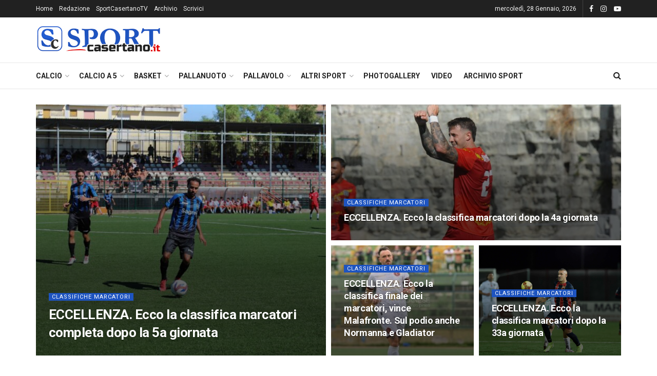

--- FILE ---
content_type: text/html; charset=UTF-8
request_url: https://www.sportcasertano.it/category/classifiche-marcatori/page/11/
body_size: 32332
content:
<!doctype html>
<!--[if lt IE 7]> <html class="no-js lt-ie9 lt-ie8 lt-ie7" lang="it-IT"> <![endif]-->
<!--[if IE 7]>    <html class="no-js lt-ie9 lt-ie8" lang="it-IT"> <![endif]-->
<!--[if IE 8]>    <html class="no-js lt-ie9" lang="it-IT"> <![endif]-->
<!--[if IE 9]>    <html class="no-js lt-ie10" lang="it-IT"> <![endif]-->
<!--[if gt IE 8]><!--> <html class="no-js" lang="it-IT"> <!--<![endif]-->
<head>
    <meta http-equiv="Content-Type" content="text/html; charset=UTF-8" />
    <meta name='viewport' content='width=device-width, initial-scale=1, user-scalable=yes' />
    <link rel="profile" href="https://gmpg.org/xfn/11" />
    <link rel="pingback" href="https://www.sportcasertano.it/xmlrpc.php" />
    <meta name="theme-color" content="#1e54bf">
             <meta name="msapplication-navbutton-color" content="#1e54bf">
             <meta name="apple-mobile-web-app-status-bar-style" content="#1e54bf"><style>
#wpadminbar #wp-admin-bar-wccp_free_top_button .ab-icon:before {
	content: "\f160";
	color: #02CA02;
	top: 3px;
}
#wpadminbar #wp-admin-bar-wccp_free_top_button .ab-icon {
	transform: rotate(45deg);
}
</style>
<meta name='robots' content='index, follow, max-image-preview:large, max-snippet:-1, max-video-preview:-1' />
	<style>img:is([sizes="auto" i], [sizes^="auto," i]) { contain-intrinsic-size: 3000px 1500px }</style>
	<meta property="og:type" content="website">
<meta property="og:title" content="CLASSIFICA MARCATORI DI PROMOZIONE DOPO LA 21^GIORNATA DEL GIRONE A. Pingue &#8220;stappa&#8221; il big match, doppio Marraffino">
<meta property="og:site_name" content="SportCasertano.it">
<meta property="og:description" content="Pingue del Castel Volturno 25 reti in questa giornata, una sola gara senza reti quella tra Rione Terra e Sanciprianese.">
<meta property="og:url" content="https://www.sportcasertano.it/category/classifiche-marcatori/page/11">
<meta property="og:locale" content="it_IT">
<meta property="og:image" content="https://www.sportcasertano.it/wp-content/uploads/2023/02/328303996_742048497273408_8316300599298778353_n.jpg">
<meta property="og:image:height" content="1059">
<meta property="og:image:width" content="1789">
<meta name="twitter:card" content="summary">
<meta name="twitter:url" content="https://www.sportcasertano.it/category/classifiche-marcatori/page/11">
<meta name="twitter:title" content="CLASSIFICA MARCATORI DI PROMOZIONE DOPO LA 21^GIORNATA DEL GIRONE A. Pingue &#8220;stappa&#8221; il big match, doppio Marraffino per la Sessana">
<meta name="twitter:description" content="Pingue del Castel Volturno 25 reti in questa giornata, una sola gara senza reti quella tra Rione Terra e Sanciprianese.">
<meta name="twitter:image" content="https://www.sportcasertano.it/wp-content/uploads/2023/02/328303996_742048497273408_8316300599298778353_n.jpg">
<meta name="twitter:image:width" content="1789">
<meta name="twitter:image:height" content="1059">
			<script type="text/javascript">
			  var jnews_ajax_url = '/?ajax-request=jnews'
			</script>
			<script type="text/javascript">;window.jnews=window.jnews||{},window.jnews.library=window.jnews.library||{},window.jnews.library=function(){"use strict";var e=this;e.win=window,e.doc=document,e.noop=function(){},e.globalBody=e.doc.getElementsByTagName("body")[0],e.globalBody=e.globalBody?e.globalBody:e.doc,e.win.jnewsDataStorage=e.win.jnewsDataStorage||{_storage:new WeakMap,put:function(e,t,n){this._storage.has(e)||this._storage.set(e,new Map),this._storage.get(e).set(t,n)},get:function(e,t){return this._storage.get(e).get(t)},has:function(e,t){return this._storage.has(e)&&this._storage.get(e).has(t)},remove:function(e,t){var n=this._storage.get(e).delete(t);return 0===!this._storage.get(e).size&&this._storage.delete(e),n}},e.windowWidth=function(){return e.win.innerWidth||e.docEl.clientWidth||e.globalBody.clientWidth},e.windowHeight=function(){return e.win.innerHeight||e.docEl.clientHeight||e.globalBody.clientHeight},e.requestAnimationFrame=e.win.requestAnimationFrame||e.win.webkitRequestAnimationFrame||e.win.mozRequestAnimationFrame||e.win.msRequestAnimationFrame||window.oRequestAnimationFrame||function(e){return setTimeout(e,1e3/60)},e.cancelAnimationFrame=e.win.cancelAnimationFrame||e.win.webkitCancelAnimationFrame||e.win.webkitCancelRequestAnimationFrame||e.win.mozCancelAnimationFrame||e.win.msCancelRequestAnimationFrame||e.win.oCancelRequestAnimationFrame||function(e){clearTimeout(e)},e.classListSupport="classList"in document.createElement("_"),e.hasClass=e.classListSupport?function(e,t){return e.classList.contains(t)}:function(e,t){return e.className.indexOf(t)>=0},e.addClass=e.classListSupport?function(t,n){e.hasClass(t,n)||t.classList.add(n)}:function(t,n){e.hasClass(t,n)||(t.className+=" "+n)},e.removeClass=e.classListSupport?function(t,n){e.hasClass(t,n)&&t.classList.remove(n)}:function(t,n){e.hasClass(t,n)&&(t.className=t.className.replace(n,""))},e.objKeys=function(e){var t=[];for(var n in e)Object.prototype.hasOwnProperty.call(e,n)&&t.push(n);return t},e.isObjectSame=function(e,t){var n=!0;return JSON.stringify(e)!==JSON.stringify(t)&&(n=!1),n},e.extend=function(){for(var e,t,n,o=arguments[0]||{},i=1,a=arguments.length;i<a;i++)if(null!==(e=arguments[i]))for(t in e)o!==(n=e[t])&&void 0!==n&&(o[t]=n);return o},e.dataStorage=e.win.jnewsDataStorage,e.isVisible=function(e){return 0!==e.offsetWidth&&0!==e.offsetHeight||e.getBoundingClientRect().length},e.getHeight=function(e){return e.offsetHeight||e.clientHeight||e.getBoundingClientRect().height},e.getWidth=function(e){return e.offsetWidth||e.clientWidth||e.getBoundingClientRect().width},e.supportsPassive=!1;try{var t=Object.defineProperty({},"passive",{get:function(){e.supportsPassive=!0}});"createEvent"in e.doc?e.win.addEventListener("test",null,t):"fireEvent"in e.doc&&e.win.attachEvent("test",null)}catch(e){}e.passiveOption=!!e.supportsPassive&&{passive:!0},e.setStorage=function(e,t){e="jnews-"+e;var n={expired:Math.floor(((new Date).getTime()+432e5)/1e3)};t=Object.assign(n,t);localStorage.setItem(e,JSON.stringify(t))},e.getStorage=function(e){e="jnews-"+e;var t=localStorage.getItem(e);return null!==t&&0<t.length?JSON.parse(localStorage.getItem(e)):{}},e.expiredStorage=function(){var t,n="jnews-";for(var o in localStorage)o.indexOf(n)>-1&&"undefined"!==(t=e.getStorage(o.replace(n,""))).expired&&t.expired<Math.floor((new Date).getTime()/1e3)&&localStorage.removeItem(o)},e.addEvents=function(t,n,o){for(var i in n){var a=["touchstart","touchmove"].indexOf(i)>=0&&!o&&e.passiveOption;"createEvent"in e.doc?t.addEventListener(i,n[i],a):"fireEvent"in e.doc&&t.attachEvent("on"+i,n[i])}},e.removeEvents=function(t,n){for(var o in n)"createEvent"in e.doc?t.removeEventListener(o,n[o]):"fireEvent"in e.doc&&t.detachEvent("on"+o,n[o])},e.triggerEvents=function(t,n,o){var i;o=o||{detail:null};return"createEvent"in e.doc?(!(i=e.doc.createEvent("CustomEvent")||new CustomEvent(n)).initCustomEvent||i.initCustomEvent(n,!0,!1,o),void t.dispatchEvent(i)):"fireEvent"in e.doc?((i=e.doc.createEventObject()).eventType=n,void t.fireEvent("on"+i.eventType,i)):void 0},e.getParents=function(t,n){void 0===n&&(n=e.doc);for(var o=[],i=t.parentNode,a=!1;!a;)if(i){var r=i;r.querySelectorAll(n).length?a=!0:(o.push(r),i=r.parentNode)}else o=[],a=!0;return o},e.forEach=function(e,t,n){for(var o=0,i=e.length;o<i;o++)t.call(n,e[o],o)},e.getText=function(e){return e.innerText||e.textContent},e.setText=function(e,t){var n="object"==typeof t?t.innerText||t.textContent:t;e.innerText&&(e.innerText=n),e.textContent&&(e.textContent=n)},e.httpBuildQuery=function(t){return e.objKeys(t).reduce(function t(n){var o=arguments.length>1&&void 0!==arguments[1]?arguments[1]:null;return function(i,a){var r=n[a];a=encodeURIComponent(a);var s=o?"".concat(o,"[").concat(a,"]"):a;return null==r||"function"==typeof r?(i.push("".concat(s,"=")),i):["number","boolean","string"].includes(typeof r)?(i.push("".concat(s,"=").concat(encodeURIComponent(r))),i):(i.push(e.objKeys(r).reduce(t(r,s),[]).join("&")),i)}}(t),[]).join("&")},e.get=function(t,n,o,i){return o="function"==typeof o?o:e.noop,e.ajax("GET",t,n,o,i)},e.post=function(t,n,o,i){return o="function"==typeof o?o:e.noop,e.ajax("POST",t,n,o,i)},e.ajax=function(t,n,o,i,a){var r=new XMLHttpRequest,s=n,c=e.httpBuildQuery(o);if(t=-1!=["GET","POST"].indexOf(t)?t:"GET",r.open(t,s+("GET"==t?"?"+c:""),!0),"POST"==t&&r.setRequestHeader("Content-type","application/x-www-form-urlencoded"),r.setRequestHeader("X-Requested-With","XMLHttpRequest"),r.onreadystatechange=function(){4===r.readyState&&200<=r.status&&300>r.status&&"function"==typeof i&&i.call(void 0,r.response)},void 0!==a&&!a){return{xhr:r,send:function(){r.send("POST"==t?c:null)}}}return r.send("POST"==t?c:null),{xhr:r}},e.scrollTo=function(t,n,o){function i(e,t,n){this.start=this.position(),this.change=e-this.start,this.currentTime=0,this.increment=20,this.duration=void 0===n?500:n,this.callback=t,this.finish=!1,this.animateScroll()}return Math.easeInOutQuad=function(e,t,n,o){return(e/=o/2)<1?n/2*e*e+t:-n/2*(--e*(e-2)-1)+t},i.prototype.stop=function(){this.finish=!0},i.prototype.move=function(t){e.doc.documentElement.scrollTop=t,e.globalBody.parentNode.scrollTop=t,e.globalBody.scrollTop=t},i.prototype.position=function(){return e.doc.documentElement.scrollTop||e.globalBody.parentNode.scrollTop||e.globalBody.scrollTop},i.prototype.animateScroll=function(){this.currentTime+=this.increment;var t=Math.easeInOutQuad(this.currentTime,this.start,this.change,this.duration);this.move(t),this.currentTime<this.duration&&!this.finish?e.requestAnimationFrame.call(e.win,this.animateScroll.bind(this)):this.callback&&"function"==typeof this.callback&&this.callback()},new i(t,n,o)},e.unwrap=function(t){var n,o=t;e.forEach(t,(function(e,t){n?n+=e:n=e})),o.replaceWith(n)},e.performance={start:function(e){performance.mark(e+"Start")},stop:function(e){performance.mark(e+"End"),performance.measure(e,e+"Start",e+"End")}},e.fps=function(){var t=0,n=0,o=0;!function(){var i=t=0,a=0,r=0,s=document.getElementById("fpsTable"),c=function(t){void 0===document.getElementsByTagName("body")[0]?e.requestAnimationFrame.call(e.win,(function(){c(t)})):document.getElementsByTagName("body")[0].appendChild(t)};null===s&&((s=document.createElement("div")).style.position="fixed",s.style.top="120px",s.style.left="10px",s.style.width="100px",s.style.height="20px",s.style.border="1px solid black",s.style.fontSize="11px",s.style.zIndex="100000",s.style.backgroundColor="white",s.id="fpsTable",c(s));var l=function(){o++,n=Date.now(),(a=(o/(r=(n-t)/1e3)).toPrecision(2))!=i&&(i=a,s.innerHTML=i+"fps"),1<r&&(t=n,o=0),e.requestAnimationFrame.call(e.win,l)};l()}()},e.instr=function(e,t){for(var n=0;n<t.length;n++)if(-1!==e.toLowerCase().indexOf(t[n].toLowerCase()))return!0},e.winLoad=function(t,n){function o(o){if("complete"===e.doc.readyState||"interactive"===e.doc.readyState)return!o||n?setTimeout(t,n||1):t(o),1}o()||e.addEvents(e.win,{load:o})},e.docReady=function(t,n){function o(o){if("complete"===e.doc.readyState||"interactive"===e.doc.readyState)return!o||n?setTimeout(t,n||1):t(o),1}o()||e.addEvents(e.doc,{DOMContentLoaded:o})},e.fireOnce=function(){e.docReady((function(){e.assets=e.assets||[],e.assets.length&&(e.boot(),e.load_assets())}),50)},e.boot=function(){e.length&&e.doc.querySelectorAll("style[media]").forEach((function(e){"not all"==e.getAttribute("media")&&e.removeAttribute("media")}))},e.create_js=function(t,n){var o=e.doc.createElement("script");switch(o.setAttribute("src",t),n){case"defer":o.setAttribute("defer",!0);break;case"async":o.setAttribute("async",!0);break;case"deferasync":o.setAttribute("defer",!0),o.setAttribute("async",!0)}e.globalBody.appendChild(o)},e.load_assets=function(){"object"==typeof e.assets&&e.forEach(e.assets.slice(0),(function(t,n){var o="";t.defer&&(o+="defer"),t.async&&(o+="async"),e.create_js(t.url,o);var i=e.assets.indexOf(t);i>-1&&e.assets.splice(i,1)})),e.assets=jnewsoption.au_scripts=window.jnewsads=[]},e.setCookie=function(e,t,n){var o="";if(n){var i=new Date;i.setTime(i.getTime()+24*n*60*60*1e3),o="; expires="+i.toUTCString()}document.cookie=e+"="+(t||"")+o+"; path=/"},e.getCookie=function(e){for(var t=e+"=",n=document.cookie.split(";"),o=0;o<n.length;o++){for(var i=n[o];" "==i.charAt(0);)i=i.substring(1,i.length);if(0==i.indexOf(t))return i.substring(t.length,i.length)}return null},e.eraseCookie=function(e){document.cookie=e+"=; Path=/; Expires=Thu, 01 Jan 1970 00:00:01 GMT;"},e.docReady((function(){e.globalBody=e.globalBody==e.doc?e.doc.getElementsByTagName("body")[0]:e.globalBody,e.globalBody=e.globalBody?e.globalBody:e.doc})),e.winLoad((function(){e.winLoad((function(){var t=!1;if(void 0!==window.jnewsadmin)if(void 0!==window.file_version_checker){var n=e.objKeys(window.file_version_checker);n.length?n.forEach((function(e){t||"10.0.4"===window.file_version_checker[e]||(t=!0)})):t=!0}else t=!0;t&&(window.jnewsHelper.getMessage(),window.jnewsHelper.getNotice())}),2500)}))},window.jnews.library=new window.jnews.library;</script>
	<!-- This site is optimized with the Yoast SEO plugin v24.0 - https://yoast.com/wordpress/plugins/seo/ -->
	<title>Classifiche marcatori Archivi - Pagina 11 di 63 - SportCasertano.it</title>
	<link rel="canonical" href="https://www.sportcasertano.it/category/classifiche-marcatori/page/11/" />
	<link rel="prev" href="https://www.sportcasertano.it/category/classifiche-marcatori/page/10/" />
	<link rel="next" href="https://www.sportcasertano.it/category/classifiche-marcatori/page/12/" />
	<meta property="og:locale" content="it_IT" />
	<meta property="og:type" content="article" />
	<meta property="og:title" content="Classifiche marcatori Archivi - Pagina 11 di 63 - SportCasertano.it" />
	<meta property="og:url" content="https://www.sportcasertano.it/category/classifiche-marcatori/" />
	<meta property="og:site_name" content="SportCasertano.it" />
	<meta property="og:image" content="https://www.sportcasertano.it/wp-content/uploads/2016/12/spfb.png" />
	<meta name="twitter:card" content="summary_large_image" />
	<script type="application/ld+json" class="yoast-schema-graph">{"@context":"https://schema.org","@graph":[{"@type":"CollectionPage","@id":"https://www.sportcasertano.it/category/classifiche-marcatori/","url":"https://www.sportcasertano.it/category/classifiche-marcatori/page/11/","name":"Classifiche marcatori Archivi - Pagina 11 di 63 - SportCasertano.it","isPartOf":{"@id":"https://www.sportcasertano.it/#website"},"primaryImageOfPage":{"@id":"https://www.sportcasertano.it/category/classifiche-marcatori/page/11/#primaryimage"},"image":{"@id":"https://www.sportcasertano.it/category/classifiche-marcatori/page/11/#primaryimage"},"thumbnailUrl":"https://www.sportcasertano.it/wp-content/uploads/2023/02/328303996_742048497273408_8316300599298778353_n.jpg","breadcrumb":{"@id":"https://www.sportcasertano.it/category/classifiche-marcatori/page/11/#breadcrumb"},"inLanguage":"it-IT"},{"@type":"ImageObject","inLanguage":"it-IT","@id":"https://www.sportcasertano.it/category/classifiche-marcatori/page/11/#primaryimage","url":"https://www.sportcasertano.it/wp-content/uploads/2023/02/328303996_742048497273408_8316300599298778353_n.jpg","contentUrl":"https://www.sportcasertano.it/wp-content/uploads/2023/02/328303996_742048497273408_8316300599298778353_n.jpg","width":1789,"height":1059},{"@type":"BreadcrumbList","@id":"https://www.sportcasertano.it/category/classifiche-marcatori/page/11/#breadcrumb","itemListElement":[{"@type":"ListItem","position":1,"name":"Home","item":"https://www.sportcasertano.it/"},{"@type":"ListItem","position":2,"name":"Classifiche marcatori"}]},{"@type":"WebSite","@id":"https://www.sportcasertano.it/#website","url":"https://www.sportcasertano.it/","name":"SportCasertano.it","description":"Tutto lo sport della provincia di Caserta","potentialAction":[{"@type":"SearchAction","target":{"@type":"EntryPoint","urlTemplate":"https://www.sportcasertano.it/?s={search_term_string}"},"query-input":{"@type":"PropertyValueSpecification","valueRequired":true,"valueName":"search_term_string"}}],"inLanguage":"it-IT"}]}</script>
	<!-- / Yoast SEO plugin. -->


<link rel='dns-prefetch' href='//fonts.googleapis.com' />
<link rel='preconnect' href='https://fonts.gstatic.com' />
<link rel="alternate" type="application/rss+xml" title="SportCasertano.it &raquo; Feed" href="https://www.sportcasertano.it/feed/" />
<link rel="alternate" type="application/rss+xml" title="SportCasertano.it &raquo; Feed dei commenti" href="https://www.sportcasertano.it/comments/feed/" />
<link rel="alternate" type="application/rss+xml" title="SportCasertano.it &raquo; Classifiche marcatori Feed della categoria" href="https://www.sportcasertano.it/category/classifiche-marcatori/feed/" />
<script type="text/javascript">
/* <![CDATA[ */
window._wpemojiSettings = {"baseUrl":"https:\/\/s.w.org\/images\/core\/emoji\/15.0.3\/72x72\/","ext":".png","svgUrl":"https:\/\/s.w.org\/images\/core\/emoji\/15.0.3\/svg\/","svgExt":".svg","source":{"concatemoji":"https:\/\/www.sportcasertano.it\/wp-includes\/js\/wp-emoji-release.min.js?ver=6.7.4"}};
/*! This file is auto-generated */
!function(i,n){var o,s,e;function c(e){try{var t={supportTests:e,timestamp:(new Date).valueOf()};sessionStorage.setItem(o,JSON.stringify(t))}catch(e){}}function p(e,t,n){e.clearRect(0,0,e.canvas.width,e.canvas.height),e.fillText(t,0,0);var t=new Uint32Array(e.getImageData(0,0,e.canvas.width,e.canvas.height).data),r=(e.clearRect(0,0,e.canvas.width,e.canvas.height),e.fillText(n,0,0),new Uint32Array(e.getImageData(0,0,e.canvas.width,e.canvas.height).data));return t.every(function(e,t){return e===r[t]})}function u(e,t,n){switch(t){case"flag":return n(e,"\ud83c\udff3\ufe0f\u200d\u26a7\ufe0f","\ud83c\udff3\ufe0f\u200b\u26a7\ufe0f")?!1:!n(e,"\ud83c\uddfa\ud83c\uddf3","\ud83c\uddfa\u200b\ud83c\uddf3")&&!n(e,"\ud83c\udff4\udb40\udc67\udb40\udc62\udb40\udc65\udb40\udc6e\udb40\udc67\udb40\udc7f","\ud83c\udff4\u200b\udb40\udc67\u200b\udb40\udc62\u200b\udb40\udc65\u200b\udb40\udc6e\u200b\udb40\udc67\u200b\udb40\udc7f");case"emoji":return!n(e,"\ud83d\udc26\u200d\u2b1b","\ud83d\udc26\u200b\u2b1b")}return!1}function f(e,t,n){var r="undefined"!=typeof WorkerGlobalScope&&self instanceof WorkerGlobalScope?new OffscreenCanvas(300,150):i.createElement("canvas"),a=r.getContext("2d",{willReadFrequently:!0}),o=(a.textBaseline="top",a.font="600 32px Arial",{});return e.forEach(function(e){o[e]=t(a,e,n)}),o}function t(e){var t=i.createElement("script");t.src=e,t.defer=!0,i.head.appendChild(t)}"undefined"!=typeof Promise&&(o="wpEmojiSettingsSupports",s=["flag","emoji"],n.supports={everything:!0,everythingExceptFlag:!0},e=new Promise(function(e){i.addEventListener("DOMContentLoaded",e,{once:!0})}),new Promise(function(t){var n=function(){try{var e=JSON.parse(sessionStorage.getItem(o));if("object"==typeof e&&"number"==typeof e.timestamp&&(new Date).valueOf()<e.timestamp+604800&&"object"==typeof e.supportTests)return e.supportTests}catch(e){}return null}();if(!n){if("undefined"!=typeof Worker&&"undefined"!=typeof OffscreenCanvas&&"undefined"!=typeof URL&&URL.createObjectURL&&"undefined"!=typeof Blob)try{var e="postMessage("+f.toString()+"("+[JSON.stringify(s),u.toString(),p.toString()].join(",")+"));",r=new Blob([e],{type:"text/javascript"}),a=new Worker(URL.createObjectURL(r),{name:"wpTestEmojiSupports"});return void(a.onmessage=function(e){c(n=e.data),a.terminate(),t(n)})}catch(e){}c(n=f(s,u,p))}t(n)}).then(function(e){for(var t in e)n.supports[t]=e[t],n.supports.everything=n.supports.everything&&n.supports[t],"flag"!==t&&(n.supports.everythingExceptFlag=n.supports.everythingExceptFlag&&n.supports[t]);n.supports.everythingExceptFlag=n.supports.everythingExceptFlag&&!n.supports.flag,n.DOMReady=!1,n.readyCallback=function(){n.DOMReady=!0}}).then(function(){return e}).then(function(){var e;n.supports.everything||(n.readyCallback(),(e=n.source||{}).concatemoji?t(e.concatemoji):e.wpemoji&&e.twemoji&&(t(e.twemoji),t(e.wpemoji)))}))}((window,document),window._wpemojiSettings);
/* ]]> */
</script>
<style id='wp-emoji-styles-inline-css' type='text/css'>

	img.wp-smiley, img.emoji {
		display: inline !important;
		border: none !important;
		box-shadow: none !important;
		height: 1em !important;
		width: 1em !important;
		margin: 0 0.07em !important;
		vertical-align: -0.1em !important;
		background: none !important;
		padding: 0 !important;
	}
</style>
<link rel='stylesheet' id='wp-block-library-css' href='https://www.sportcasertano.it/wp-includes/css/dist/block-library/style.min.css?ver=6.7.4' type='text/css' media='all' />
<style id='classic-theme-styles-inline-css' type='text/css'>
/*! This file is auto-generated */
.wp-block-button__link{color:#fff;background-color:#32373c;border-radius:9999px;box-shadow:none;text-decoration:none;padding:calc(.667em + 2px) calc(1.333em + 2px);font-size:1.125em}.wp-block-file__button{background:#32373c;color:#fff;text-decoration:none}
</style>
<style id='global-styles-inline-css' type='text/css'>
:root{--wp--preset--aspect-ratio--square: 1;--wp--preset--aspect-ratio--4-3: 4/3;--wp--preset--aspect-ratio--3-4: 3/4;--wp--preset--aspect-ratio--3-2: 3/2;--wp--preset--aspect-ratio--2-3: 2/3;--wp--preset--aspect-ratio--16-9: 16/9;--wp--preset--aspect-ratio--9-16: 9/16;--wp--preset--color--black: #000000;--wp--preset--color--cyan-bluish-gray: #abb8c3;--wp--preset--color--white: #ffffff;--wp--preset--color--pale-pink: #f78da7;--wp--preset--color--vivid-red: #cf2e2e;--wp--preset--color--luminous-vivid-orange: #ff6900;--wp--preset--color--luminous-vivid-amber: #fcb900;--wp--preset--color--light-green-cyan: #7bdcb5;--wp--preset--color--vivid-green-cyan: #00d084;--wp--preset--color--pale-cyan-blue: #8ed1fc;--wp--preset--color--vivid-cyan-blue: #0693e3;--wp--preset--color--vivid-purple: #9b51e0;--wp--preset--gradient--vivid-cyan-blue-to-vivid-purple: linear-gradient(135deg,rgba(6,147,227,1) 0%,rgb(155,81,224) 100%);--wp--preset--gradient--light-green-cyan-to-vivid-green-cyan: linear-gradient(135deg,rgb(122,220,180) 0%,rgb(0,208,130) 100%);--wp--preset--gradient--luminous-vivid-amber-to-luminous-vivid-orange: linear-gradient(135deg,rgba(252,185,0,1) 0%,rgba(255,105,0,1) 100%);--wp--preset--gradient--luminous-vivid-orange-to-vivid-red: linear-gradient(135deg,rgba(255,105,0,1) 0%,rgb(207,46,46) 100%);--wp--preset--gradient--very-light-gray-to-cyan-bluish-gray: linear-gradient(135deg,rgb(238,238,238) 0%,rgb(169,184,195) 100%);--wp--preset--gradient--cool-to-warm-spectrum: linear-gradient(135deg,rgb(74,234,220) 0%,rgb(151,120,209) 20%,rgb(207,42,186) 40%,rgb(238,44,130) 60%,rgb(251,105,98) 80%,rgb(254,248,76) 100%);--wp--preset--gradient--blush-light-purple: linear-gradient(135deg,rgb(255,206,236) 0%,rgb(152,150,240) 100%);--wp--preset--gradient--blush-bordeaux: linear-gradient(135deg,rgb(254,205,165) 0%,rgb(254,45,45) 50%,rgb(107,0,62) 100%);--wp--preset--gradient--luminous-dusk: linear-gradient(135deg,rgb(255,203,112) 0%,rgb(199,81,192) 50%,rgb(65,88,208) 100%);--wp--preset--gradient--pale-ocean: linear-gradient(135deg,rgb(255,245,203) 0%,rgb(182,227,212) 50%,rgb(51,167,181) 100%);--wp--preset--gradient--electric-grass: linear-gradient(135deg,rgb(202,248,128) 0%,rgb(113,206,126) 100%);--wp--preset--gradient--midnight: linear-gradient(135deg,rgb(2,3,129) 0%,rgb(40,116,252) 100%);--wp--preset--font-size--small: 13px;--wp--preset--font-size--medium: 20px;--wp--preset--font-size--large: 36px;--wp--preset--font-size--x-large: 42px;--wp--preset--spacing--20: 0.44rem;--wp--preset--spacing--30: 0.67rem;--wp--preset--spacing--40: 1rem;--wp--preset--spacing--50: 1.5rem;--wp--preset--spacing--60: 2.25rem;--wp--preset--spacing--70: 3.38rem;--wp--preset--spacing--80: 5.06rem;--wp--preset--shadow--natural: 6px 6px 9px rgba(0, 0, 0, 0.2);--wp--preset--shadow--deep: 12px 12px 50px rgba(0, 0, 0, 0.4);--wp--preset--shadow--sharp: 6px 6px 0px rgba(0, 0, 0, 0.2);--wp--preset--shadow--outlined: 6px 6px 0px -3px rgba(255, 255, 255, 1), 6px 6px rgba(0, 0, 0, 1);--wp--preset--shadow--crisp: 6px 6px 0px rgba(0, 0, 0, 1);}:where(.is-layout-flex){gap: 0.5em;}:where(.is-layout-grid){gap: 0.5em;}body .is-layout-flex{display: flex;}.is-layout-flex{flex-wrap: wrap;align-items: center;}.is-layout-flex > :is(*, div){margin: 0;}body .is-layout-grid{display: grid;}.is-layout-grid > :is(*, div){margin: 0;}:where(.wp-block-columns.is-layout-flex){gap: 2em;}:where(.wp-block-columns.is-layout-grid){gap: 2em;}:where(.wp-block-post-template.is-layout-flex){gap: 1.25em;}:where(.wp-block-post-template.is-layout-grid){gap: 1.25em;}.has-black-color{color: var(--wp--preset--color--black) !important;}.has-cyan-bluish-gray-color{color: var(--wp--preset--color--cyan-bluish-gray) !important;}.has-white-color{color: var(--wp--preset--color--white) !important;}.has-pale-pink-color{color: var(--wp--preset--color--pale-pink) !important;}.has-vivid-red-color{color: var(--wp--preset--color--vivid-red) !important;}.has-luminous-vivid-orange-color{color: var(--wp--preset--color--luminous-vivid-orange) !important;}.has-luminous-vivid-amber-color{color: var(--wp--preset--color--luminous-vivid-amber) !important;}.has-light-green-cyan-color{color: var(--wp--preset--color--light-green-cyan) !important;}.has-vivid-green-cyan-color{color: var(--wp--preset--color--vivid-green-cyan) !important;}.has-pale-cyan-blue-color{color: var(--wp--preset--color--pale-cyan-blue) !important;}.has-vivid-cyan-blue-color{color: var(--wp--preset--color--vivid-cyan-blue) !important;}.has-vivid-purple-color{color: var(--wp--preset--color--vivid-purple) !important;}.has-black-background-color{background-color: var(--wp--preset--color--black) !important;}.has-cyan-bluish-gray-background-color{background-color: var(--wp--preset--color--cyan-bluish-gray) !important;}.has-white-background-color{background-color: var(--wp--preset--color--white) !important;}.has-pale-pink-background-color{background-color: var(--wp--preset--color--pale-pink) !important;}.has-vivid-red-background-color{background-color: var(--wp--preset--color--vivid-red) !important;}.has-luminous-vivid-orange-background-color{background-color: var(--wp--preset--color--luminous-vivid-orange) !important;}.has-luminous-vivid-amber-background-color{background-color: var(--wp--preset--color--luminous-vivid-amber) !important;}.has-light-green-cyan-background-color{background-color: var(--wp--preset--color--light-green-cyan) !important;}.has-vivid-green-cyan-background-color{background-color: var(--wp--preset--color--vivid-green-cyan) !important;}.has-pale-cyan-blue-background-color{background-color: var(--wp--preset--color--pale-cyan-blue) !important;}.has-vivid-cyan-blue-background-color{background-color: var(--wp--preset--color--vivid-cyan-blue) !important;}.has-vivid-purple-background-color{background-color: var(--wp--preset--color--vivid-purple) !important;}.has-black-border-color{border-color: var(--wp--preset--color--black) !important;}.has-cyan-bluish-gray-border-color{border-color: var(--wp--preset--color--cyan-bluish-gray) !important;}.has-white-border-color{border-color: var(--wp--preset--color--white) !important;}.has-pale-pink-border-color{border-color: var(--wp--preset--color--pale-pink) !important;}.has-vivid-red-border-color{border-color: var(--wp--preset--color--vivid-red) !important;}.has-luminous-vivid-orange-border-color{border-color: var(--wp--preset--color--luminous-vivid-orange) !important;}.has-luminous-vivid-amber-border-color{border-color: var(--wp--preset--color--luminous-vivid-amber) !important;}.has-light-green-cyan-border-color{border-color: var(--wp--preset--color--light-green-cyan) !important;}.has-vivid-green-cyan-border-color{border-color: var(--wp--preset--color--vivid-green-cyan) !important;}.has-pale-cyan-blue-border-color{border-color: var(--wp--preset--color--pale-cyan-blue) !important;}.has-vivid-cyan-blue-border-color{border-color: var(--wp--preset--color--vivid-cyan-blue) !important;}.has-vivid-purple-border-color{border-color: var(--wp--preset--color--vivid-purple) !important;}.has-vivid-cyan-blue-to-vivid-purple-gradient-background{background: var(--wp--preset--gradient--vivid-cyan-blue-to-vivid-purple) !important;}.has-light-green-cyan-to-vivid-green-cyan-gradient-background{background: var(--wp--preset--gradient--light-green-cyan-to-vivid-green-cyan) !important;}.has-luminous-vivid-amber-to-luminous-vivid-orange-gradient-background{background: var(--wp--preset--gradient--luminous-vivid-amber-to-luminous-vivid-orange) !important;}.has-luminous-vivid-orange-to-vivid-red-gradient-background{background: var(--wp--preset--gradient--luminous-vivid-orange-to-vivid-red) !important;}.has-very-light-gray-to-cyan-bluish-gray-gradient-background{background: var(--wp--preset--gradient--very-light-gray-to-cyan-bluish-gray) !important;}.has-cool-to-warm-spectrum-gradient-background{background: var(--wp--preset--gradient--cool-to-warm-spectrum) !important;}.has-blush-light-purple-gradient-background{background: var(--wp--preset--gradient--blush-light-purple) !important;}.has-blush-bordeaux-gradient-background{background: var(--wp--preset--gradient--blush-bordeaux) !important;}.has-luminous-dusk-gradient-background{background: var(--wp--preset--gradient--luminous-dusk) !important;}.has-pale-ocean-gradient-background{background: var(--wp--preset--gradient--pale-ocean) !important;}.has-electric-grass-gradient-background{background: var(--wp--preset--gradient--electric-grass) !important;}.has-midnight-gradient-background{background: var(--wp--preset--gradient--midnight) !important;}.has-small-font-size{font-size: var(--wp--preset--font-size--small) !important;}.has-medium-font-size{font-size: var(--wp--preset--font-size--medium) !important;}.has-large-font-size{font-size: var(--wp--preset--font-size--large) !important;}.has-x-large-font-size{font-size: var(--wp--preset--font-size--x-large) !important;}
:where(.wp-block-post-template.is-layout-flex){gap: 1.25em;}:where(.wp-block-post-template.is-layout-grid){gap: 1.25em;}
:where(.wp-block-columns.is-layout-flex){gap: 2em;}:where(.wp-block-columns.is-layout-grid){gap: 2em;}
:root :where(.wp-block-pullquote){font-size: 1.5em;line-height: 1.6;}
</style>
<link rel='stylesheet' id='dashicons-css' href='https://www.sportcasertano.it/wp-includes/css/dashicons.min.css?ver=6.7.4' type='text/css' media='all' />
<link rel='stylesheet' id='post-views-counter-frontend-css' href='https://www.sportcasertano.it/wp-content/plugins/post-views-counter/css/frontend.min.css?ver=1.5.1' type='text/css' media='all' />
<link rel='stylesheet' id='daextsoenl-google-font-css' href='https://fonts.googleapis.com/css?family=Open+Sans%3A400%2C700&#038;ver=6.7.4#038;display=swap&#038;subset=cyrillic,cyrillic-ext,greek,greek-ext,latin-ext,vietnamese' type='text/css' media='all' />
<link rel='stylesheet' id='daextsoenl-general-css' href='https://www.sportcasertano.it/wp-content/plugins/soccer-engine-lite/public/assets/css/general.css?ver=1.13' type='text/css' media='all' />
<link rel='stylesheet' id='daextsoenl-paginated-table-css' href='https://www.sportcasertano.it/wp-content/plugins/soccer-engine-lite/public/assets/css/paginated-table.css?ver=1.13' type='text/css' media='all' />
<link rel='stylesheet' id='daextsoenl-match-commentary-css' href='https://www.sportcasertano.it/wp-content/plugins/soccer-engine-lite/public/assets/css/match-commentary.css?ver=1.13' type='text/css' media='all' />
<link rel='stylesheet' id='daextsoenl-match-score-css' href='https://www.sportcasertano.it/wp-content/plugins/soccer-engine-lite/public/assets/css/match-score.css?ver=1.13' type='text/css' media='all' />
<link rel='stylesheet' id='daextsoenl-match-visual-lineup-css' href='https://www.sportcasertano.it/wp-content/plugins/soccer-engine-lite/public/assets/css/match-visual-lineup.css?ver=1.13' type='text/css' media='all' />
<link rel='stylesheet' id='daextsoenl-person-summary-css' href='https://www.sportcasertano.it/wp-content/plugins/soccer-engine-lite/public/assets/css/person-summary.css?ver=1.13' type='text/css' media='all' />
<link rel='stylesheet' id='daextsoenl-custom-css' href='https://www.sportcasertano.it/wp-content/uploads/daextsoenl_uploads/custom-1.css?ver=1.13' type='text/css' media='all' />
<link rel='stylesheet' id='jnews-parent-style-css' href='https://www.sportcasertano.it/wp-content/themes/jnews/style.css?ver=6.7.4' type='text/css' media='all' />
<link rel='stylesheet' id='elementor-frontend-css' href='https://www.sportcasertano.it/wp-content/plugins/elementor/assets/css/frontend.min.css?ver=3.25.10' type='text/css' media='all' />
<link rel='stylesheet' id='jeg_customizer_font-css' href='//fonts.googleapis.com/css?family=Roboto%3Aregular%2C500%2C700%2C500%2Cregular&#038;display=swap&#038;ver=1.3.0' type='text/css' media='all' />
<link rel='stylesheet' id='font-awesome-css' href='https://www.sportcasertano.it/wp-content/plugins/elementor/assets/lib/font-awesome/css/font-awesome.min.css?ver=4.7.0' type='text/css' media='all' />
<link rel='stylesheet' id='jnews-icon-css' href='https://www.sportcasertano.it/wp-content/themes/jnews/assets/fonts/jegicon/jegicon.css?ver=1.0.0' type='text/css' media='all' />
<link rel='stylesheet' id='jscrollpane-css' href='https://www.sportcasertano.it/wp-content/themes/jnews/assets/css/jquery.jscrollpane.css?ver=1.0.0' type='text/css' media='all' />
<link rel='stylesheet' id='oknav-css' href='https://www.sportcasertano.it/wp-content/themes/jnews/assets/css/okayNav.css?ver=1.0.0' type='text/css' media='all' />
<link rel='stylesheet' id='magnific-popup-css' href='https://www.sportcasertano.it/wp-content/themes/jnews/assets/css/magnific-popup.css?ver=1.0.0' type='text/css' media='all' />
<link rel='stylesheet' id='chosen-css' href='https://www.sportcasertano.it/wp-content/themes/jnews/assets/css/chosen/chosen.css?ver=1.0.0' type='text/css' media='all' />
<link rel='stylesheet' id='jnews-main-css' href='https://www.sportcasertano.it/wp-content/themes/jnews/assets/css/main.css?ver=1.0.0' type='text/css' media='all' />
<link rel='stylesheet' id='jnews-pages-css' href='https://www.sportcasertano.it/wp-content/themes/jnews/assets/css/pages.css?ver=1.0.0' type='text/css' media='all' />
<link rel='stylesheet' id='jnews-responsive-css' href='https://www.sportcasertano.it/wp-content/themes/jnews/assets/css/responsive.css?ver=1.0.0' type='text/css' media='all' />
<link rel='stylesheet' id='jnews-pb-temp-css' href='https://www.sportcasertano.it/wp-content/themes/jnews/assets/css/pb-temp.css?ver=1.0.0' type='text/css' media='all' />
<link rel='stylesheet' id='jnews-elementor-css' href='https://www.sportcasertano.it/wp-content/themes/jnews/assets/css/elementor-frontend.css?ver=1.0.0' type='text/css' media='all' />
<link rel='stylesheet' id='jnews-style-css' href='https://www.sportcasertano.it/wp-content/themes/jnews-child/style.css?ver=1.0.0' type='text/css' media='all' />
<link rel='stylesheet' id='jnews-darkmode-css' href='https://www.sportcasertano.it/wp-content/themes/jnews/assets/css/darkmode.css?ver=1.0.0' type='text/css' media='all' />
<script type="text/javascript" src="https://www.sportcasertano.it/wp-includes/js/jquery/jquery.min.js?ver=3.7.1" id="jquery-core-js"></script>
<script type="text/javascript" src="https://www.sportcasertano.it/wp-includes/js/jquery/jquery-migrate.min.js?ver=3.4.1" id="jquery-migrate-js"></script>
<link rel="https://api.w.org/" href="https://www.sportcasertano.it/wp-json/" /><link rel="alternate" title="JSON" type="application/json" href="https://www.sportcasertano.it/wp-json/wp/v2/categories/50900" /><link rel="EditURI" type="application/rsd+xml" title="RSD" href="https://www.sportcasertano.it/xmlrpc.php?rsd" />
<meta name="generator" content="WordPress 6.7.4" />
<script id="wpcp_disable_selection" type="text/javascript">
var image_save_msg='You are not allowed to save images!';
	var no_menu_msg='Context Menu disabled!';
	var smessage = "Il contenuto &egrave; protetto!";

function disableEnterKey(e)
{
	var elemtype = e.target.tagName;
	
	elemtype = elemtype.toUpperCase();
	
	if (elemtype == "TEXT" || elemtype == "TEXTAREA" || elemtype == "INPUT" || elemtype == "PASSWORD" || elemtype == "SELECT" || elemtype == "OPTION" || elemtype == "EMBED")
	{
		elemtype = 'TEXT';
	}
	
	if (e.ctrlKey){
     var key;
     if(window.event)
          key = window.event.keyCode;     //IE
     else
          key = e.which;     //firefox (97)
    //if (key != 17) alert(key);
     if (elemtype!= 'TEXT' && (key == 97 || key == 65 || key == 67 || key == 99 || key == 88 || key == 120 || key == 26 || key == 85  || key == 86 || key == 83 || key == 43 || key == 73))
     {
		if(wccp_free_iscontenteditable(e)) return true;
		show_wpcp_message('You are not allowed to copy content or view source');
		return false;
     }else
     	return true;
     }
}


/*For contenteditable tags*/
function wccp_free_iscontenteditable(e)
{
	var e = e || window.event; // also there is no e.target property in IE. instead IE uses window.event.srcElement
  	
	var target = e.target || e.srcElement;

	var elemtype = e.target.nodeName;
	
	elemtype = elemtype.toUpperCase();
	
	var iscontenteditable = "false";
		
	if(typeof target.getAttribute!="undefined" ) iscontenteditable = target.getAttribute("contenteditable"); // Return true or false as string
	
	var iscontenteditable2 = false;
	
	if(typeof target.isContentEditable!="undefined" ) iscontenteditable2 = target.isContentEditable; // Return true or false as boolean

	if(target.parentElement.isContentEditable) iscontenteditable2 = true;
	
	if (iscontenteditable == "true" || iscontenteditable2 == true)
	{
		if(typeof target.style!="undefined" ) target.style.cursor = "text";
		
		return true;
	}
}

////////////////////////////////////
function disable_copy(e)
{	
	var e = e || window.event; // also there is no e.target property in IE. instead IE uses window.event.srcElement
	
	var elemtype = e.target.tagName;
	
	elemtype = elemtype.toUpperCase();
	
	if (elemtype == "TEXT" || elemtype == "TEXTAREA" || elemtype == "INPUT" || elemtype == "PASSWORD" || elemtype == "SELECT" || elemtype == "OPTION" || elemtype == "EMBED")
	{
		elemtype = 'TEXT';
	}
	
	if(wccp_free_iscontenteditable(e)) return true;
	
	var isSafari = /Safari/.test(navigator.userAgent) && /Apple Computer/.test(navigator.vendor);
	
	var checker_IMG = '';
	if (elemtype == "IMG" && checker_IMG == 'checked' && e.detail >= 2) {show_wpcp_message(alertMsg_IMG);return false;}
	if (elemtype != "TEXT")
	{
		if (smessage !== "" && e.detail == 2)
			show_wpcp_message(smessage);
		
		if (isSafari)
			return true;
		else
			return false;
	}	
}

//////////////////////////////////////////
function disable_copy_ie()
{
	var e = e || window.event;
	var elemtype = window.event.srcElement.nodeName;
	elemtype = elemtype.toUpperCase();
	if(wccp_free_iscontenteditable(e)) return true;
	if (elemtype == "IMG") {show_wpcp_message(alertMsg_IMG);return false;}
	if (elemtype != "TEXT" && elemtype != "TEXTAREA" && elemtype != "INPUT" && elemtype != "PASSWORD" && elemtype != "SELECT" && elemtype != "OPTION" && elemtype != "EMBED")
	{
		return false;
	}
}	
function reEnable()
{
	return true;
}
document.onkeydown = disableEnterKey;
document.onselectstart = disable_copy_ie;
if(navigator.userAgent.indexOf('MSIE')==-1)
{
	document.onmousedown = disable_copy;
	document.onclick = reEnable;
}
function disableSelection(target)
{
    //For IE This code will work
    if (typeof target.onselectstart!="undefined")
    target.onselectstart = disable_copy_ie;
    
    //For Firefox This code will work
    else if (typeof target.style.MozUserSelect!="undefined")
    {target.style.MozUserSelect="none";}
    
    //All other  (ie: Opera) This code will work
    else
    target.onmousedown=function(){return false}
    target.style.cursor = "default";
}
//Calling the JS function directly just after body load
window.onload = function(){disableSelection(document.body);};

//////////////////special for safari Start////////////////
var onlongtouch;
var timer;
var touchduration = 1000; //length of time we want the user to touch before we do something

var elemtype = "";
function touchstart(e) {
	var e = e || window.event;
  // also there is no e.target property in IE.
  // instead IE uses window.event.srcElement
  	var target = e.target || e.srcElement;
	
	elemtype = window.event.srcElement.nodeName;
	
	elemtype = elemtype.toUpperCase();
	
	if(!wccp_pro_is_passive()) e.preventDefault();
	if (!timer) {
		timer = setTimeout(onlongtouch, touchduration);
	}
}

function touchend() {
    //stops short touches from firing the event
    if (timer) {
        clearTimeout(timer);
        timer = null;
    }
	onlongtouch();
}

onlongtouch = function(e) { //this will clear the current selection if anything selected
	
	if (elemtype != "TEXT" && elemtype != "TEXTAREA" && elemtype != "INPUT" && elemtype != "PASSWORD" && elemtype != "SELECT" && elemtype != "EMBED" && elemtype != "OPTION")	
	{
		if (window.getSelection) {
			if (window.getSelection().empty) {  // Chrome
			window.getSelection().empty();
			} else if (window.getSelection().removeAllRanges) {  // Firefox
			window.getSelection().removeAllRanges();
			}
		} else if (document.selection) {  // IE?
			document.selection.empty();
		}
		return false;
	}
};

document.addEventListener("DOMContentLoaded", function(event) { 
    window.addEventListener("touchstart", touchstart, false);
    window.addEventListener("touchend", touchend, false);
});

function wccp_pro_is_passive() {

  var cold = false,
  hike = function() {};

  try {
	  const object1 = {};
  var aid = Object.defineProperty(object1, 'passive', {
  get() {cold = true}
  });
  window.addEventListener('test', hike, aid);
  window.removeEventListener('test', hike, aid);
  } catch (e) {}

  return cold;
}
/*special for safari End*/
</script>
<script id="wpcp_disable_Right_Click" type="text/javascript">
document.ondragstart = function() { return false;}
	function nocontext(e) {
	   return false;
	}
	document.oncontextmenu = nocontext;
</script>
<style>
.unselectable
{
-moz-user-select:none;
-webkit-user-select:none;
cursor: default;
}
html
{
-webkit-touch-callout: none;
-webkit-user-select: none;
-khtml-user-select: none;
-moz-user-select: none;
-ms-user-select: none;
user-select: none;
-webkit-tap-highlight-color: rgba(0,0,0,0);
}
</style>
<script id="wpcp_css_disable_selection" type="text/javascript">
var e = document.getElementsByTagName('body')[0];
if(e)
{
	e.setAttribute('unselectable',"on");
}
</script>

<script async src="https://pagead2.googlesyndication.com/pagead/js/adsbygoogle.js?client=ca-pub-2830659976084693"
crossorigin="anonymous"></script>

<script type="text/javascript" src="https://ads.vidoomy.com/sportcasertanoit_26072.js" async></script>



       <!-- Histats.com  START  (aync)-->
<script type="text/javascript">var _Hasync= _Hasync|| [];
_Hasync.push(['Histats.start', '1,1546949,4,0,0,0,00010000']);
_Hasync.push(['Histats.fasi', '1']);
_Hasync.push(['Histats.track_hits', '']);
(function() {
var hs = document.createElement('script'); hs.type = 'text/javascript'; hs.async = true;
hs.src = ('//s10.histats.com/js15_as.js');
(document.getElementsByTagName('head')[0] || document.getElementsByTagName('body')[0]).appendChild(hs);
})();</script>
<noscript><a href="/" target="_blank"><img  src="//sstatic1.histats.com/0.gif?1546949&101" alt="contatore di accessi" border="0"></a></noscript>
<!-- Histats.com  END  -->

<!-- Google tag (gtag.js) -->
<script async src="https://www.googletagmanager.com/gtag/js?id=G-0E1T50M681"></script>
<script>
  window.dataLayer = window.dataLayer || [];
  function gtag(){dataLayer.push(arguments);}
  gtag('js', new Date());

  gtag('config', 'G-0E1T50M681');
</script>
        <script>
        window._gmp = window._gmp || {};
        window._gmp.pageType = 'category';
    </script>
    
<style>
@media only screen and (max-width:970px) {
#gmpSkinMobileSpacer{
               min-height:100px;
        }
}
</style>

<meta name="generator" content="Elementor 3.25.10; features: e_font_icon_svg, additional_custom_breakpoints, e_optimized_control_loading, e_element_cache; settings: css_print_method-external, google_font-enabled, font_display-swap">
			<style>
				.e-con.e-parent:nth-of-type(n+4):not(.e-lazyloaded):not(.e-no-lazyload),
				.e-con.e-parent:nth-of-type(n+4):not(.e-lazyloaded):not(.e-no-lazyload) * {
					background-image: none !important;
				}
				@media screen and (max-height: 1024px) {
					.e-con.e-parent:nth-of-type(n+3):not(.e-lazyloaded):not(.e-no-lazyload),
					.e-con.e-parent:nth-of-type(n+3):not(.e-lazyloaded):not(.e-no-lazyload) * {
						background-image: none !important;
					}
				}
				@media screen and (max-height: 640px) {
					.e-con.e-parent:nth-of-type(n+2):not(.e-lazyloaded):not(.e-no-lazyload),
					.e-con.e-parent:nth-of-type(n+2):not(.e-lazyloaded):not(.e-no-lazyload) * {
						background-image: none !important;
					}
				}
			</style>
			<script type='application/ld+json'>{"@context":"http:\/\/schema.org","@type":"Organization","@id":"https:\/\/www.sportcasertano.it\/#organization","url":"https:\/\/www.sportcasertano.it\/","name":"","logo":{"@type":"ImageObject","url":""},"sameAs":["https:\/\/www.facebook.com\/SportCasertano\/?fref=ts","https:\/\/www.instagram.com\/sportcasertano.it\/?hl=it","https:\/\/www.youtube.com\/@armandos80\/videos"]}</script>
<script type='application/ld+json'>{"@context":"http:\/\/schema.org","@type":"WebSite","@id":"https:\/\/www.sportcasertano.it\/#website","url":"https:\/\/www.sportcasertano.it\/","name":"","potentialAction":{"@type":"SearchAction","target":"https:\/\/www.sportcasertano.it\/?s={search_term_string}","query-input":"required name=search_term_string"}}</script>
<link rel="icon" href="https://www.sportcasertano.it/wp-content/uploads/2024/12/favicon-75x75.jpg" sizes="32x32" />
<link rel="icon" href="https://www.sportcasertano.it/wp-content/uploads/2024/12/favicon.jpg" sizes="192x192" />
<link rel="apple-touch-icon" href="https://www.sportcasertano.it/wp-content/uploads/2024/12/favicon.jpg" />
<meta name="msapplication-TileImage" content="https://www.sportcasertano.it/wp-content/uploads/2024/12/favicon.jpg" />
</head>
<body data-rsssl=1 class="archive paged category category-classifiche-marcatori category-50900 wp-embed-responsive paged-11 category-paged-11 unselectable jeg_toggle_light jnews jsc_normal elementor-default elementor-kit-290053">
<div id="gmpSkinMobileSpacer"></div>
    
    
    <div class="jeg_ad jeg_ad_top jnews_header_top_ads">
        <div class='ads-wrapper  '></div>    </div>

    <!-- The Main Wrapper
    ============================================= -->
    <div class="jeg_viewport">

        
        <div class="jeg_header_wrapper">
            <div class="jeg_header_instagram_wrapper">
    </div>

<!-- HEADER -->
<div class="jeg_header normal">
    <div class="jeg_topbar jeg_container jeg_navbar_wrapper dark">
    <div class="container">
        <div class="jeg_nav_row">
            
                <div class="jeg_nav_col jeg_nav_left  jeg_nav_grow">
                    <div class="item_wrap jeg_nav_alignleft">
                        <div class="jeg_nav_item">
	<ul class="jeg_menu jeg_top_menu"><li id="menu-item-45955" class="menu-item menu-item-type-custom menu-item-object-custom menu-item-45955"><a href="https://sportcasertano.it">Home</a></li>
<li id="menu-item-45948" class="menu-item menu-item-type-post_type menu-item-object-page menu-item-45948"><a href="https://www.sportcasertano.it/redazione/">Redazione</a></li>
<li id="menu-item-158241" class="menu-item menu-item-type-custom menu-item-object-custom menu-item-158241"><a target="_blank" href="https://www.youtube.com/channel/UCjjO06pvK2yDR4vBh1jAA7w">SportCasertanoTV</a></li>
<li id="menu-item-45954" class="menu-item menu-item-type-post_type menu-item-object-page menu-item-45954"><a href="https://www.sportcasertano.it/archivio/">Archivio</a></li>
<li id="menu-item-45950" class="menu-item menu-item-type-post_type menu-item-object-page menu-item-45950"><a href="https://www.sportcasertano.it/scrivici/">Scrivici</a></li>
</ul></div>                    </div>
                </div>

                
                <div class="jeg_nav_col jeg_nav_center  jeg_nav_normal">
                    <div class="item_wrap jeg_nav_aligncenter">
                                            </div>
                </div>

                
                <div class="jeg_nav_col jeg_nav_right  jeg_nav_normal">
                    <div class="item_wrap jeg_nav_alignright">
                        <div class="jeg_nav_item jeg_top_date">
    mercoledì, 28 Gennaio, 2026</div>			<div
				class="jeg_nav_item socials_widget jeg_social_icon_block nobg">
				<a href="https://www.facebook.com/SportCasertano/?fref=ts" target='_blank' rel='external noopener nofollow'  aria-label="Find us on Facebook" class="jeg_facebook"><i class="fa fa-facebook"></i> </a><a href="https://www.instagram.com/sportcasertano.it/?hl=it" target='_blank' rel='external noopener nofollow'  aria-label="Find us on Instagram" class="jeg_instagram"><i class="fa fa-instagram"></i> </a><a href="https://www.youtube.com/@armandos80/videos" target='_blank' rel='external noopener nofollow'  aria-label="Find us on Youtube" class="jeg_youtube"><i class="fa fa-youtube-play"></i> </a>			</div>
			                    </div>
                </div>

                        </div>
    </div>
</div><!-- /.jeg_container --><div class="jeg_midbar jeg_container jeg_navbar_wrapper normal">
    <div class="container">
        <div class="jeg_nav_row">
            
                <div class="jeg_nav_col jeg_nav_left jeg_nav_normal">
                    <div class="item_wrap jeg_nav_alignleft">
                        <div class="jeg_nav_item jeg_logo jeg_desktop_logo">
			<div class="site-title">
			<a href="https://www.sportcasertano.it/" aria-label="Visit Homepage" style="padding: 0 0 0 0;">
				<img class='jeg_logo_img' src="https://www.sportcasertano.it/wp-content/uploads/2024/12/logo-1.jpg" srcset="https://www.sportcasertano.it/wp-content/uploads/2024/12/logo-1.jpg 1x, https://www.sportcasertano.it/wp-content/uploads/2024/12/logoRetina.jpg 2x" alt="Sportcasertano.it"data-light-src="https://www.sportcasertano.it/wp-content/uploads/2024/12/logo-1.jpg" data-light-srcset="https://www.sportcasertano.it/wp-content/uploads/2024/12/logo-1.jpg 1x, https://www.sportcasertano.it/wp-content/uploads/2024/12/logoRetina.jpg 2x" data-dark-src="https://www.sportcasertano.it/wp-content/uploads/2024/12/logo-1.jpg" data-dark-srcset="https://www.sportcasertano.it/wp-content/uploads/2024/12/logo-1.jpg 1x, https://www.sportcasertano.it/wp-content/uploads/2024/12/logoRetina.jpg 2x">			</a>
		</div>
	</div>
                    </div>
                </div>

                
                <div class="jeg_nav_col jeg_nav_center jeg_nav_normal">
                    <div class="item_wrap jeg_nav_aligncenter">
                                            </div>
                </div>

                
                <div class="jeg_nav_col jeg_nav_right jeg_nav_grow">
                    <div class="item_wrap jeg_nav_alignright">
                        <div class="jeg_nav_item jeg_ad jeg_ad_top jnews_header_ads">
    <div class='ads-wrapper  '><div class='ads_code'><div id='gmp-leaderboard' class='gmp'></div>
</div></div></div>                    </div>
                </div>

                        </div>
    </div>
</div><div class="jeg_bottombar jeg_navbar jeg_container jeg_navbar_wrapper jeg_navbar_normal jeg_navbar_normal">
    <div class="container">
        <div class="jeg_nav_row">
            
                <div class="jeg_nav_col jeg_nav_left jeg_nav_grow">
                    <div class="item_wrap jeg_nav_alignleft">
                        <div class="jeg_nav_item jeg_main_menu_wrapper">
<div class="jeg_mainmenu_wrap"><ul class="jeg_menu jeg_main_menu jeg_menu_style_1" data-animation="animate"><li id="menu-item-182569" class="menu-item menu-item-type-taxonomy menu-item-object-category menu-item-has-children menu-item-182569 bgnav" data-item-row="default" ><a href="https://www.sportcasertano.it/category/calcio/">Calcio</a>
<ul class="sub-menu">
	<li id="menu-item-182570" class="menu-item menu-item-type-taxonomy menu-item-object-category menu-item-182570 bgnav" data-item-row="default" ><a href="https://www.sportcasertano.it/category/calcio/ecc/">Eccellenza</a></li>
	<li id="menu-item-182571" class="menu-item menu-item-type-taxonomy menu-item-object-category menu-item-182571 bgnav" data-item-row="default" ><a href="https://www.sportcasertano.it/category/calcio/promoz/">Promozione</a></li>
	<li id="menu-item-182572" class="menu-item menu-item-type-taxonomy menu-item-object-category menu-item-182572 bgnav" data-item-row="default" ><a href="https://www.sportcasertano.it/category/calcio/prima-categoria-calcio/">Prima Categoria</a></li>
	<li id="menu-item-182573" class="menu-item menu-item-type-taxonomy menu-item-object-category menu-item-182573 bgnav" data-item-row="default" ><a href="https://www.sportcasertano.it/category/calcio/i-ii-ii-categoria/">II III Categoria</a></li>
	<li id="menu-item-182574" class="menu-item menu-item-type-taxonomy menu-item-object-category menu-item-182574 bgnav" data-item-row="default" ><a href="https://www.sportcasertano.it/category/calcio/giova/">Giovanili</a></li>
	<li id="menu-item-182575" class="menu-item menu-item-type-taxonomy menu-item-object-category menu-item-182575 bgnav" data-item-row="default" ><a href="https://www.sportcasertano.it/category/calcio/calcio-femminile-calcio/">Calcio Femminile</a></li>
</ul>
</li>
<li id="menu-item-191288" class="menu-item menu-item-type-taxonomy menu-item-object-category menu-item-has-children menu-item-191288 bgnav" data-item-row="default" ><a href="https://www.sportcasertano.it/category/calcio-a-5/">Calcio a 5</a>
<ul class="sub-menu">
	<li id="menu-item-192142" class="menu-item menu-item-type-taxonomy menu-item-object-category menu-item-192142 bgnav" data-item-row="default" ><a href="https://www.sportcasertano.it/category/calcio-a-5/serie-a2/">Serie A2</a></li>
	<li id="menu-item-192143" class="menu-item menu-item-type-taxonomy menu-item-object-category menu-item-192143 bgnav" data-item-row="default" ><a href="https://www.sportcasertano.it/category/calcio-a-5/serie-b/">Serie B</a></li>
	<li id="menu-item-192144" class="menu-item menu-item-type-taxonomy menu-item-object-category menu-item-192144 bgnav" data-item-row="default" ><a href="https://www.sportcasertano.it/category/calcio-a-5/serie-c1/">Serie C1</a></li>
	<li id="menu-item-192145" class="menu-item menu-item-type-taxonomy menu-item-object-category menu-item-192145 bgnav" data-item-row="default" ><a href="https://www.sportcasertano.it/category/calcio-a-5/serie-c2/">Serie C2</a></li>
	<li id="menu-item-192146" class="menu-item menu-item-type-taxonomy menu-item-object-category menu-item-192146 bgnav" data-item-row="default" ><a href="https://www.sportcasertano.it/category/calcio-a-5/serie-d/">Serie D</a></li>
	<li id="menu-item-192147" class="menu-item menu-item-type-taxonomy menu-item-object-category menu-item-192147 bgnav" data-item-row="default" ><a href="https://www.sportcasertano.it/category/calcio-a-5/under-21-calcio-a-5/">Under 21</a></li>
	<li id="menu-item-192148" class="menu-item menu-item-type-taxonomy menu-item-object-category menu-item-192148 bgnav" data-item-row="default" ><a href="https://www.sportcasertano.it/category/calcio-a-5/torneo-fiocco-bianco-calcio-a-5/">Torneo &#8216;Fiocco Bianco&#8217;</a></li>
</ul>
</li>
<li id="menu-item-182577" class="menu-item menu-item-type-taxonomy menu-item-object-category menu-item-has-children menu-item-182577 bgnav" data-item-row="default" ><a href="https://www.sportcasertano.it/category/basket/">Basket</a>
<ul class="sub-menu">
	<li id="menu-item-182578" class="menu-item menu-item-type-taxonomy menu-item-object-category menu-item-182578 bgnav" data-item-row="default" ><a href="https://www.sportcasertano.it/category/basket/femminile/">Femminile</a></li>
	<li id="menu-item-182579" class="menu-item menu-item-type-taxonomy menu-item-object-category menu-item-182579 bgnav" data-item-row="default" ><a href="https://www.sportcasertano.it/category/basket/campionati-minori/">Campionati Minori</a></li>
	<li id="menu-item-182580" class="menu-item menu-item-type-taxonomy menu-item-object-category menu-item-182580 bgnav" data-item-row="default" ><a href="https://www.sportcasertano.it/category/basket/giovanile-basket/">Giovanile</a></li>
</ul>
</li>
<li id="menu-item-184291" class="menu-item menu-item-type-taxonomy menu-item-object-category menu-item-has-children menu-item-184291 bgnav" data-item-row="default" ><a href="https://www.sportcasertano.it/category/pallanuoto/">Pallanuoto</a>
<ul class="sub-menu">
	<li id="menu-item-184292" class="menu-item menu-item-type-taxonomy menu-item-object-category menu-item-184292 bgnav" data-item-row="default" ><a href="https://www.sportcasertano.it/category/pallanuoto/giovanili-pallanuoto/">Giovanili</a></li>
	<li id="menu-item-184293" class="menu-item menu-item-type-taxonomy menu-item-object-category menu-item-184293 bgnav" data-item-row="default" ><a href="https://www.sportcasertano.it/category/pallanuoto/nazionale/">Nazionale</a></li>
	<li id="menu-item-184294" class="menu-item menu-item-type-taxonomy menu-item-object-category menu-item-184294 bgnav" data-item-row="default" ><a href="https://www.sportcasertano.it/category/pallanuoto/serie-a1-femminile/">Serie A1 femminile</a></li>
	<li id="menu-item-184295" class="menu-item menu-item-type-taxonomy menu-item-object-category menu-item-184295 bgnav" data-item-row="default" ><a href="https://www.sportcasertano.it/category/pallanuoto/serie-b-maschile/">Serie B maschile</a></li>
	<li id="menu-item-184296" class="menu-item menu-item-type-taxonomy menu-item-object-category menu-item-184296 bgnav" data-item-row="default" ><a href="https://www.sportcasertano.it/category/pallanuoto/serie-c-maschile/">Serie C maschile</a></li>
	<li id="menu-item-184297" class="menu-item menu-item-type-taxonomy menu-item-object-category menu-item-184297 bgnav" data-item-row="default" ><a href="https://www.sportcasertano.it/category/pallanuoto/serie-d-pallanuoto/">Serie D</a></li>
</ul>
</li>
<li id="menu-item-184298" class="menu-item menu-item-type-taxonomy menu-item-object-category menu-item-has-children menu-item-184298 bgnav" data-item-row="default" ><a href="https://www.sportcasertano.it/category/pallavolo/">Pallavolo</a>
<ul class="sub-menu">
	<li id="menu-item-184304" class="menu-item menu-item-type-taxonomy menu-item-object-category menu-item-184304 bgnav" data-item-row="default" ><a href="https://www.sportcasertano.it/category/pallavolo/serie-b2-maschile/">Serie B2 maschile</a></li>
	<li id="menu-item-184303" class="menu-item menu-item-type-taxonomy menu-item-object-category menu-item-184303 bgnav" data-item-row="default" ><a href="https://www.sportcasertano.it/category/pallavolo/serie-b2-femminile/">Serie B2 femminile</a></li>
	<li id="menu-item-184299" class="menu-item menu-item-type-taxonomy menu-item-object-category menu-item-184299 bgnav" data-item-row="default" ><a href="https://www.sportcasertano.it/category/pallavolo/giovanile/">Giovanile</a></li>
	<li id="menu-item-184300" class="menu-item menu-item-type-taxonomy menu-item-object-category menu-item-184300 bgnav" data-item-row="default" ><a href="https://www.sportcasertano.it/category/pallavolo/a2-femminile/">A2 femminile</a></li>
	<li id="menu-item-184301" class="menu-item menu-item-type-taxonomy menu-item-object-category menu-item-184301 bgnav" data-item-row="default" ><a href="https://www.sportcasertano.it/category/pallavolo/b1-femminile/">B1 Femminile</a></li>
	<li id="menu-item-184302" class="menu-item menu-item-type-taxonomy menu-item-object-category menu-item-184302 bgnav" data-item-row="default" ><a href="https://www.sportcasertano.it/category/pallavolo/b1-maschile/">B maschile</a></li>
	<li id="menu-item-182581" class="menu-item menu-item-type-taxonomy menu-item-object-category menu-item-182581 bgnav" data-item-row="default" ><a href="https://www.sportcasertano.it/category/pallavolo/serie-d-pallavolo/">Serie D</a></li>
	<li id="menu-item-184305" class="menu-item menu-item-type-taxonomy menu-item-object-category menu-item-184305 bgnav" data-item-row="default" ><a href="https://www.sportcasertano.it/category/pallavolo/serie-a2-maschile/">Serie A2 maschile</a></li>
	<li id="menu-item-184306" class="menu-item menu-item-type-taxonomy menu-item-object-category menu-item-184306 bgnav" data-item-row="default" ><a href="https://www.sportcasertano.it/category/pallavolo/serie-c-femminile/">Serie C femminile</a></li>
	<li id="menu-item-184307" class="menu-item menu-item-type-taxonomy menu-item-object-category menu-item-184307 bgnav" data-item-row="default" ><a href="https://www.sportcasertano.it/category/pallavolo/serie-c-maschile-pallavolo/">Serie C maschile</a></li>
</ul>
</li>
<li id="menu-item-184308" class="menu-item menu-item-type-taxonomy menu-item-object-category menu-item-has-children menu-item-184308 bgnav" data-item-row="default" ><a href="https://www.sportcasertano.it/category/altri-sport/">Altri Sport</a>
<ul class="sub-menu">
	<li id="menu-item-184309" class="menu-item menu-item-type-taxonomy menu-item-object-category menu-item-184309 bgnav" data-item-row="default" ><a href="https://www.sportcasertano.it/category/altri-sport/arti-marziali/">Arti marziali</a></li>
	<li id="menu-item-184310" class="menu-item menu-item-type-taxonomy menu-item-object-category menu-item-184310 bgnav" data-item-row="default" ><a href="https://www.sportcasertano.it/category/altri-sport/atletica-altri-sport/">Atletica</a></li>
	<li id="menu-item-184311" class="menu-item menu-item-type-taxonomy menu-item-object-category menu-item-184311 bgnav" data-item-row="default" ><a href="https://www.sportcasertano.it/category/altri-sport/baseball/">Baseball</a></li>
	<li id="menu-item-184312" class="menu-item menu-item-type-taxonomy menu-item-object-category menu-item-184312 bgnav" data-item-row="default" ><a href="https://www.sportcasertano.it/category/altri-sport/ciclismo/">Ciclismo</a></li>
	<li id="menu-item-184313" class="menu-item menu-item-type-taxonomy menu-item-object-category menu-item-184313 bgnav" data-item-row="default" ><a href="https://www.sportcasertano.it/category/altri-sport/motori-altri-sport/">Motori</a></li>
	<li id="menu-item-184314" class="menu-item menu-item-type-taxonomy menu-item-object-category menu-item-184314 bgnav" data-item-row="default" ><a href="https://www.sportcasertano.it/category/altri-sport/nuoto-altri-sport/">Nuoto</a></li>
	<li id="menu-item-184315" class="menu-item menu-item-type-taxonomy menu-item-object-category menu-item-184315 bgnav" data-item-row="default" ><a href="https://www.sportcasertano.it/category/altri-sport/pugila/">Pugilato</a></li>
	<li id="menu-item-184316" class="menu-item menu-item-type-taxonomy menu-item-object-category menu-item-184316 bgnav" data-item-row="default" ><a href="https://www.sportcasertano.it/category/altri-sport/rugby/">Rugby</a></li>
	<li id="menu-item-184317" class="menu-item menu-item-type-taxonomy menu-item-object-category menu-item-184317 bgnav" data-item-row="default" ><a href="https://www.sportcasertano.it/category/altri-sport/scherma/">Scherma</a></li>
	<li id="menu-item-184319" class="menu-item menu-item-type-taxonomy menu-item-object-category menu-item-184319 bgnav" data-item-row="default" ><a href="https://www.sportcasertano.it/category/altri-sport/ten/">Tennis</a></li>
	<li id="menu-item-184320" class="menu-item menu-item-type-taxonomy menu-item-object-category menu-item-184320 bgnav" data-item-row="default" ><a href="https://www.sportcasertano.it/category/altri-sport/tennistavolo/">Tennistavolo</a></li>
	<li id="menu-item-184321" class="menu-item menu-item-type-taxonomy menu-item-object-category menu-item-184321 bgnav" data-item-row="default" ><a href="https://www.sportcasertano.it/category/altri-sport/tiro-a-volo/">Tiro a volo</a></li>
</ul>
</li>
<li id="menu-item-290085" class="menu-item menu-item-type-taxonomy menu-item-object-category menu-item-290085 bgnav" data-item-row="default" ><a href="https://www.sportcasertano.it/category/foto/">Photogallery</a></li>
<li id="menu-item-290104" class="menu-item menu-item-type-custom menu-item-object-custom menu-item-290104 bgnav" data-item-row="default" ><a target="_blank" href="https://www.youtube.com/@armandos80/videos">Video</a></li>
<li id="menu-item-184325" class="menu-item menu-item-type-taxonomy menu-item-object-category menu-item-184325 bgnav" data-item-row="default" ><a href="https://www.sportcasertano.it/category/archivio-sport/">Archivio sport</a></li>
</ul></div></div>
                    </div>
                </div>

                
                <div class="jeg_nav_col jeg_nav_center jeg_nav_normal">
                    <div class="item_wrap jeg_nav_aligncenter">
                                            </div>
                </div>

                
                <div class="jeg_nav_col jeg_nav_right jeg_nav_normal">
                    <div class="item_wrap jeg_nav_alignright">
                        <!-- Search Icon -->
<div class="jeg_nav_item jeg_search_wrapper search_icon jeg_search_popup_expand">
    <a href="#" class="jeg_search_toggle" aria-label="Search Button"><i class="fa fa-search"></i></a>
    <form action="https://www.sportcasertano.it/" method="get" class="jeg_search_form" target="_top">
    <input name="s" class="jeg_search_input" placeholder="Cerca..." type="text" value="" autocomplete="off">
	<button aria-label="Search Button" type="submit" class="jeg_search_button btn"><i class="fa fa-search"></i></button>
</form>
<!-- jeg_search_hide with_result no_result -->
<div class="jeg_search_result jeg_search_hide with_result">
    <div class="search-result-wrapper">
    </div>
    <div class="search-link search-noresult">
        Nessun risultato    </div>
    <div class="search-link search-all-button">
        <i class="fa fa-search"></i> Vedi tutti i risultati    </div>
</div></div>                    </div>
                </div>

                        </div>
    </div>
</div></div><!-- /.jeg_header -->        </div>

        <div class="jeg_header_sticky">
            <div class="sticky_blankspace"></div>
<div class="jeg_header normal">
    <div class="jeg_container">
        <div data-mode="scroll" class="jeg_stickybar jeg_navbar jeg_navbar_wrapper jeg_navbar_normal jeg_navbar_normal">
            <div class="container">
    <div class="jeg_nav_row">
        
            <div class="jeg_nav_col jeg_nav_left jeg_nav_grow">
                <div class="item_wrap jeg_nav_alignleft">
                    <div class="jeg_nav_item jeg_main_menu_wrapper">
<div class="jeg_mainmenu_wrap"><ul class="jeg_menu jeg_main_menu jeg_menu_style_1" data-animation="animate"><li id="menu-item-182569" class="menu-item menu-item-type-taxonomy menu-item-object-category menu-item-has-children menu-item-182569 bgnav" data-item-row="default" ><a href="https://www.sportcasertano.it/category/calcio/">Calcio</a>
<ul class="sub-menu">
	<li id="menu-item-182570" class="menu-item menu-item-type-taxonomy menu-item-object-category menu-item-182570 bgnav" data-item-row="default" ><a href="https://www.sportcasertano.it/category/calcio/ecc/">Eccellenza</a></li>
	<li id="menu-item-182571" class="menu-item menu-item-type-taxonomy menu-item-object-category menu-item-182571 bgnav" data-item-row="default" ><a href="https://www.sportcasertano.it/category/calcio/promoz/">Promozione</a></li>
	<li id="menu-item-182572" class="menu-item menu-item-type-taxonomy menu-item-object-category menu-item-182572 bgnav" data-item-row="default" ><a href="https://www.sportcasertano.it/category/calcio/prima-categoria-calcio/">Prima Categoria</a></li>
	<li id="menu-item-182573" class="menu-item menu-item-type-taxonomy menu-item-object-category menu-item-182573 bgnav" data-item-row="default" ><a href="https://www.sportcasertano.it/category/calcio/i-ii-ii-categoria/">II III Categoria</a></li>
	<li id="menu-item-182574" class="menu-item menu-item-type-taxonomy menu-item-object-category menu-item-182574 bgnav" data-item-row="default" ><a href="https://www.sportcasertano.it/category/calcio/giova/">Giovanili</a></li>
	<li id="menu-item-182575" class="menu-item menu-item-type-taxonomy menu-item-object-category menu-item-182575 bgnav" data-item-row="default" ><a href="https://www.sportcasertano.it/category/calcio/calcio-femminile-calcio/">Calcio Femminile</a></li>
</ul>
</li>
<li id="menu-item-191288" class="menu-item menu-item-type-taxonomy menu-item-object-category menu-item-has-children menu-item-191288 bgnav" data-item-row="default" ><a href="https://www.sportcasertano.it/category/calcio-a-5/">Calcio a 5</a>
<ul class="sub-menu">
	<li id="menu-item-192142" class="menu-item menu-item-type-taxonomy menu-item-object-category menu-item-192142 bgnav" data-item-row="default" ><a href="https://www.sportcasertano.it/category/calcio-a-5/serie-a2/">Serie A2</a></li>
	<li id="menu-item-192143" class="menu-item menu-item-type-taxonomy menu-item-object-category menu-item-192143 bgnav" data-item-row="default" ><a href="https://www.sportcasertano.it/category/calcio-a-5/serie-b/">Serie B</a></li>
	<li id="menu-item-192144" class="menu-item menu-item-type-taxonomy menu-item-object-category menu-item-192144 bgnav" data-item-row="default" ><a href="https://www.sportcasertano.it/category/calcio-a-5/serie-c1/">Serie C1</a></li>
	<li id="menu-item-192145" class="menu-item menu-item-type-taxonomy menu-item-object-category menu-item-192145 bgnav" data-item-row="default" ><a href="https://www.sportcasertano.it/category/calcio-a-5/serie-c2/">Serie C2</a></li>
	<li id="menu-item-192146" class="menu-item menu-item-type-taxonomy menu-item-object-category menu-item-192146 bgnav" data-item-row="default" ><a href="https://www.sportcasertano.it/category/calcio-a-5/serie-d/">Serie D</a></li>
	<li id="menu-item-192147" class="menu-item menu-item-type-taxonomy menu-item-object-category menu-item-192147 bgnav" data-item-row="default" ><a href="https://www.sportcasertano.it/category/calcio-a-5/under-21-calcio-a-5/">Under 21</a></li>
	<li id="menu-item-192148" class="menu-item menu-item-type-taxonomy menu-item-object-category menu-item-192148 bgnav" data-item-row="default" ><a href="https://www.sportcasertano.it/category/calcio-a-5/torneo-fiocco-bianco-calcio-a-5/">Torneo &#8216;Fiocco Bianco&#8217;</a></li>
</ul>
</li>
<li id="menu-item-182577" class="menu-item menu-item-type-taxonomy menu-item-object-category menu-item-has-children menu-item-182577 bgnav" data-item-row="default" ><a href="https://www.sportcasertano.it/category/basket/">Basket</a>
<ul class="sub-menu">
	<li id="menu-item-182578" class="menu-item menu-item-type-taxonomy menu-item-object-category menu-item-182578 bgnav" data-item-row="default" ><a href="https://www.sportcasertano.it/category/basket/femminile/">Femminile</a></li>
	<li id="menu-item-182579" class="menu-item menu-item-type-taxonomy menu-item-object-category menu-item-182579 bgnav" data-item-row="default" ><a href="https://www.sportcasertano.it/category/basket/campionati-minori/">Campionati Minori</a></li>
	<li id="menu-item-182580" class="menu-item menu-item-type-taxonomy menu-item-object-category menu-item-182580 bgnav" data-item-row="default" ><a href="https://www.sportcasertano.it/category/basket/giovanile-basket/">Giovanile</a></li>
</ul>
</li>
<li id="menu-item-184291" class="menu-item menu-item-type-taxonomy menu-item-object-category menu-item-has-children menu-item-184291 bgnav" data-item-row="default" ><a href="https://www.sportcasertano.it/category/pallanuoto/">Pallanuoto</a>
<ul class="sub-menu">
	<li id="menu-item-184292" class="menu-item menu-item-type-taxonomy menu-item-object-category menu-item-184292 bgnav" data-item-row="default" ><a href="https://www.sportcasertano.it/category/pallanuoto/giovanili-pallanuoto/">Giovanili</a></li>
	<li id="menu-item-184293" class="menu-item menu-item-type-taxonomy menu-item-object-category menu-item-184293 bgnav" data-item-row="default" ><a href="https://www.sportcasertano.it/category/pallanuoto/nazionale/">Nazionale</a></li>
	<li id="menu-item-184294" class="menu-item menu-item-type-taxonomy menu-item-object-category menu-item-184294 bgnav" data-item-row="default" ><a href="https://www.sportcasertano.it/category/pallanuoto/serie-a1-femminile/">Serie A1 femminile</a></li>
	<li id="menu-item-184295" class="menu-item menu-item-type-taxonomy menu-item-object-category menu-item-184295 bgnav" data-item-row="default" ><a href="https://www.sportcasertano.it/category/pallanuoto/serie-b-maschile/">Serie B maschile</a></li>
	<li id="menu-item-184296" class="menu-item menu-item-type-taxonomy menu-item-object-category menu-item-184296 bgnav" data-item-row="default" ><a href="https://www.sportcasertano.it/category/pallanuoto/serie-c-maschile/">Serie C maschile</a></li>
	<li id="menu-item-184297" class="menu-item menu-item-type-taxonomy menu-item-object-category menu-item-184297 bgnav" data-item-row="default" ><a href="https://www.sportcasertano.it/category/pallanuoto/serie-d-pallanuoto/">Serie D</a></li>
</ul>
</li>
<li id="menu-item-184298" class="menu-item menu-item-type-taxonomy menu-item-object-category menu-item-has-children menu-item-184298 bgnav" data-item-row="default" ><a href="https://www.sportcasertano.it/category/pallavolo/">Pallavolo</a>
<ul class="sub-menu">
	<li id="menu-item-184304" class="menu-item menu-item-type-taxonomy menu-item-object-category menu-item-184304 bgnav" data-item-row="default" ><a href="https://www.sportcasertano.it/category/pallavolo/serie-b2-maschile/">Serie B2 maschile</a></li>
	<li id="menu-item-184303" class="menu-item menu-item-type-taxonomy menu-item-object-category menu-item-184303 bgnav" data-item-row="default" ><a href="https://www.sportcasertano.it/category/pallavolo/serie-b2-femminile/">Serie B2 femminile</a></li>
	<li id="menu-item-184299" class="menu-item menu-item-type-taxonomy menu-item-object-category menu-item-184299 bgnav" data-item-row="default" ><a href="https://www.sportcasertano.it/category/pallavolo/giovanile/">Giovanile</a></li>
	<li id="menu-item-184300" class="menu-item menu-item-type-taxonomy menu-item-object-category menu-item-184300 bgnav" data-item-row="default" ><a href="https://www.sportcasertano.it/category/pallavolo/a2-femminile/">A2 femminile</a></li>
	<li id="menu-item-184301" class="menu-item menu-item-type-taxonomy menu-item-object-category menu-item-184301 bgnav" data-item-row="default" ><a href="https://www.sportcasertano.it/category/pallavolo/b1-femminile/">B1 Femminile</a></li>
	<li id="menu-item-184302" class="menu-item menu-item-type-taxonomy menu-item-object-category menu-item-184302 bgnav" data-item-row="default" ><a href="https://www.sportcasertano.it/category/pallavolo/b1-maschile/">B maschile</a></li>
	<li id="menu-item-182581" class="menu-item menu-item-type-taxonomy menu-item-object-category menu-item-182581 bgnav" data-item-row="default" ><a href="https://www.sportcasertano.it/category/pallavolo/serie-d-pallavolo/">Serie D</a></li>
	<li id="menu-item-184305" class="menu-item menu-item-type-taxonomy menu-item-object-category menu-item-184305 bgnav" data-item-row="default" ><a href="https://www.sportcasertano.it/category/pallavolo/serie-a2-maschile/">Serie A2 maschile</a></li>
	<li id="menu-item-184306" class="menu-item menu-item-type-taxonomy menu-item-object-category menu-item-184306 bgnav" data-item-row="default" ><a href="https://www.sportcasertano.it/category/pallavolo/serie-c-femminile/">Serie C femminile</a></li>
	<li id="menu-item-184307" class="menu-item menu-item-type-taxonomy menu-item-object-category menu-item-184307 bgnav" data-item-row="default" ><a href="https://www.sportcasertano.it/category/pallavolo/serie-c-maschile-pallavolo/">Serie C maschile</a></li>
</ul>
</li>
<li id="menu-item-184308" class="menu-item menu-item-type-taxonomy menu-item-object-category menu-item-has-children menu-item-184308 bgnav" data-item-row="default" ><a href="https://www.sportcasertano.it/category/altri-sport/">Altri Sport</a>
<ul class="sub-menu">
	<li id="menu-item-184309" class="menu-item menu-item-type-taxonomy menu-item-object-category menu-item-184309 bgnav" data-item-row="default" ><a href="https://www.sportcasertano.it/category/altri-sport/arti-marziali/">Arti marziali</a></li>
	<li id="menu-item-184310" class="menu-item menu-item-type-taxonomy menu-item-object-category menu-item-184310 bgnav" data-item-row="default" ><a href="https://www.sportcasertano.it/category/altri-sport/atletica-altri-sport/">Atletica</a></li>
	<li id="menu-item-184311" class="menu-item menu-item-type-taxonomy menu-item-object-category menu-item-184311 bgnav" data-item-row="default" ><a href="https://www.sportcasertano.it/category/altri-sport/baseball/">Baseball</a></li>
	<li id="menu-item-184312" class="menu-item menu-item-type-taxonomy menu-item-object-category menu-item-184312 bgnav" data-item-row="default" ><a href="https://www.sportcasertano.it/category/altri-sport/ciclismo/">Ciclismo</a></li>
	<li id="menu-item-184313" class="menu-item menu-item-type-taxonomy menu-item-object-category menu-item-184313 bgnav" data-item-row="default" ><a href="https://www.sportcasertano.it/category/altri-sport/motori-altri-sport/">Motori</a></li>
	<li id="menu-item-184314" class="menu-item menu-item-type-taxonomy menu-item-object-category menu-item-184314 bgnav" data-item-row="default" ><a href="https://www.sportcasertano.it/category/altri-sport/nuoto-altri-sport/">Nuoto</a></li>
	<li id="menu-item-184315" class="menu-item menu-item-type-taxonomy menu-item-object-category menu-item-184315 bgnav" data-item-row="default" ><a href="https://www.sportcasertano.it/category/altri-sport/pugila/">Pugilato</a></li>
	<li id="menu-item-184316" class="menu-item menu-item-type-taxonomy menu-item-object-category menu-item-184316 bgnav" data-item-row="default" ><a href="https://www.sportcasertano.it/category/altri-sport/rugby/">Rugby</a></li>
	<li id="menu-item-184317" class="menu-item menu-item-type-taxonomy menu-item-object-category menu-item-184317 bgnav" data-item-row="default" ><a href="https://www.sportcasertano.it/category/altri-sport/scherma/">Scherma</a></li>
	<li id="menu-item-184319" class="menu-item menu-item-type-taxonomy menu-item-object-category menu-item-184319 bgnav" data-item-row="default" ><a href="https://www.sportcasertano.it/category/altri-sport/ten/">Tennis</a></li>
	<li id="menu-item-184320" class="menu-item menu-item-type-taxonomy menu-item-object-category menu-item-184320 bgnav" data-item-row="default" ><a href="https://www.sportcasertano.it/category/altri-sport/tennistavolo/">Tennistavolo</a></li>
	<li id="menu-item-184321" class="menu-item menu-item-type-taxonomy menu-item-object-category menu-item-184321 bgnav" data-item-row="default" ><a href="https://www.sportcasertano.it/category/altri-sport/tiro-a-volo/">Tiro a volo</a></li>
</ul>
</li>
<li id="menu-item-290085" class="menu-item menu-item-type-taxonomy menu-item-object-category menu-item-290085 bgnav" data-item-row="default" ><a href="https://www.sportcasertano.it/category/foto/">Photogallery</a></li>
<li id="menu-item-290104" class="menu-item menu-item-type-custom menu-item-object-custom menu-item-290104 bgnav" data-item-row="default" ><a target="_blank" href="https://www.youtube.com/@armandos80/videos">Video</a></li>
<li id="menu-item-184325" class="menu-item menu-item-type-taxonomy menu-item-object-category menu-item-184325 bgnav" data-item-row="default" ><a href="https://www.sportcasertano.it/category/archivio-sport/">Archivio sport</a></li>
</ul></div></div>
                </div>
            </div>

            
            <div class="jeg_nav_col jeg_nav_center jeg_nav_normal">
                <div class="item_wrap jeg_nav_aligncenter">
                                    </div>
            </div>

            
            <div class="jeg_nav_col jeg_nav_right jeg_nav_normal">
                <div class="item_wrap jeg_nav_alignright">
                    <!-- Search Icon -->
<div class="jeg_nav_item jeg_search_wrapper search_icon jeg_search_popup_expand">
    <a href="#" class="jeg_search_toggle" aria-label="Search Button"><i class="fa fa-search"></i></a>
    <form action="https://www.sportcasertano.it/" method="get" class="jeg_search_form" target="_top">
    <input name="s" class="jeg_search_input" placeholder="Cerca..." type="text" value="" autocomplete="off">
	<button aria-label="Search Button" type="submit" class="jeg_search_button btn"><i class="fa fa-search"></i></button>
</form>
<!-- jeg_search_hide with_result no_result -->
<div class="jeg_search_result jeg_search_hide with_result">
    <div class="search-result-wrapper">
    </div>
    <div class="search-link search-noresult">
        Nessun risultato    </div>
    <div class="search-link search-all-button">
        <i class="fa fa-search"></i> Vedi tutti i risultati    </div>
</div></div>                </div>
            </div>

                </div>
</div>        </div>
    </div>
</div>
        </div>

        <div class="jeg_navbar_mobile_wrapper">
            <div class="jeg_navbar_mobile" data-mode="scroll">
    <div class="jeg_mobile_bottombar jeg_mobile_midbar jeg_container dark">
    <div class="container">
        <div class="jeg_nav_row">
            
                <div class="jeg_nav_col jeg_nav_left jeg_nav_normal">
                    <div class="item_wrap jeg_nav_alignleft">
                        <div class="jeg_nav_item">
    <a href="#" aria-label="Show Menu" class="toggle_btn jeg_mobile_toggle"><i class="fa fa-bars"></i></a>
</div>                    </div>
                </div>

                
                <div class="jeg_nav_col jeg_nav_center jeg_nav_grow">
                    <div class="item_wrap jeg_nav_aligncenter">
                        <div class="jeg_nav_item jeg_mobile_logo">
			<div class="site-title">
			<a href="https://www.sportcasertano.it/" aria-label="Visit Homepage">
				<img class='jeg_logo_img' src="https://www.sportcasertano.it/wp-content/uploads/2024/12/logo-1.jpg" srcset="https://www.sportcasertano.it/wp-content/uploads/2024/12/logo-1.jpg 1x, https://www.sportcasertano.it/wp-content/uploads/2024/12/logoRetina.jpg 2x" alt="Sportcasertano.it"data-light-src="https://www.sportcasertano.it/wp-content/uploads/2024/12/logo-1.jpg" data-light-srcset="https://www.sportcasertano.it/wp-content/uploads/2024/12/logo-1.jpg 1x, https://www.sportcasertano.it/wp-content/uploads/2024/12/logoRetina.jpg 2x" data-dark-src="https://www.sportcasertano.it/wp-content/uploads/2024/12/logo-1.jpg" data-dark-srcset="https://www.sportcasertano.it/wp-content/uploads/2024/12/logo-1.jpg 1x, https://www.sportcasertano.it/wp-content/uploads/2024/12/logoRetina.jpg 2x">			</a>
		</div>
	</div>                    </div>
                </div>

                
                <div class="jeg_nav_col jeg_nav_right jeg_nav_normal">
                    <div class="item_wrap jeg_nav_alignright">
                        <div class="jeg_nav_item jeg_search_wrapper jeg_search_popup_expand">
    <a href="#" aria-label="Search Button" class="jeg_search_toggle"><i class="fa fa-search"></i></a>
	<form action="https://www.sportcasertano.it/" method="get" class="jeg_search_form" target="_top">
    <input name="s" class="jeg_search_input" placeholder="Cerca..." type="text" value="" autocomplete="off">
	<button aria-label="Search Button" type="submit" class="jeg_search_button btn"><i class="fa fa-search"></i></button>
</form>
<!-- jeg_search_hide with_result no_result -->
<div class="jeg_search_result jeg_search_hide with_result">
    <div class="search-result-wrapper">
    </div>
    <div class="search-link search-noresult">
        Nessun risultato    </div>
    <div class="search-link search-all-button">
        <i class="fa fa-search"></i> Vedi tutti i risultati    </div>
</div></div>                    </div>
                </div>

                        </div>
    </div>
</div></div>
<div class="sticky_blankspace" style="height: 60px;"></div>        </div>

        <div class="jeg_ad jeg_ad_top jnews_header_bottom_ads">
            <div class='ads-wrapper  '><div class='ads_code'><div id='gmp-masthead' class='gmp'></div></div></div>        </div>

        
<div class="jeg_main ">
    <div class="jeg_container">
        <div class="jeg_content">
            <div class="jnews_category_header_top">
                            </div>

            <div class="jeg_section">
                <div class="container">

                    <div class="jeg_ad jeg_category jnews_archive_above_hero_ads "><div class='ads-wrapper  '></div></div>
                    <div class="jnews_category_hero_container">
                        <div  class="jeg_heroblock jeg_heroblock_1 jeg_col_3o3 jeg_hero_style_1 jnews_module_268029_0_697a6e79ca792  " data-margin="10" >
                <div class="jeg_hero_wrapper"><div class="jeg_heroblock_wrapper" style='margin: 0px 0px -10px -10px;'>
	                <article class="jeg_post jeg_hero_item_1 format-standard" style="padding: 0 0 10px 10px;">
                        <div class="jeg_block_container">
                            
                            <span class="jeg_postformat_icon"></span>
                            <div class="jeg_thumb">
                                <a href="https://www.sportcasertano.it/2025/09/30/eccellenza-ecco-la-classifica-marcatori-completa-dopo-la-5a-giornata/" aria-label="Read article: ECCELLENZA. Ecco la classifica marcatori completa dopo la 5a giornata"><div class="thumbnail-container thumbnail-background" data-src="https://www.sportcasertano.it/wp-content/uploads/2025/09/MANSOUR-750x482.jpg" >
                        <div class="lazyloaded" data-src="https://www.sportcasertano.it/wp-content/uploads/2025/09/MANSOUR-750x482.jpg" style="background-image: url(https://www.sportcasertano.it/wp-content/uploads/2025/09/MANSOUR-750x482.jpg)"></div>
                    </div></a>
                            </div>
                            <div class="jeg_postblock_content">
                                <div class="jeg_post_category"><a href="https://www.sportcasertano.it/category/classifiche-marcatori/" class="category-classifiche-marcatori">Classifiche marcatori</a></div>
                                <div class="jeg_post_info">
                                    <h2 class="jeg_post_title">
                                        <a href="https://www.sportcasertano.it/2025/09/30/eccellenza-ecco-la-classifica-marcatori-completa-dopo-la-5a-giornata/"  aria-label="Read article: ECCELLENZA. Ecco la classifica marcatori completa dopo la 5a giornata">ECCELLENZA. Ecco la classifica marcatori completa dopo la 5a giornata</a>
                                    </h2>
                                    <div class="jeg_post_meta"><div class="jeg_meta_author"><span class="by">di</span> <a href="https://www.sportcasertano.it/author/admin/">redazione</a></div><div class="jeg_meta_date"><a href="https://www.sportcasertano.it/2025/09/30/eccellenza-ecco-la-classifica-marcatori-completa-dopo-la-5a-giornata/"><i class="fa fa-clock-o"></i> 30 Settembre 2025</a></div></div>
                                </div>
                            </div>
                        </div>
                    </article>
                <div class="jeg_heroblock_scroller">
                    <article class="jeg_post jeg_hero_item_2 format-standard" style="padding: 0 0 10px 10px;">
                        <div class="jeg_block_container">
                            
                            <span class="jeg_postformat_icon"></span>
                            <div class="jeg_thumb">
                                <a href="https://www.sportcasertano.it/2025/09/23/eccellenza-ecco-la-classifica-marcatori-dopo-la-4a-giornata/" aria-label="Read article: ECCELLENZA. Ecco la classifica marcatori dopo la 4a giornata"><div class="thumbnail-container thumbnail-background" data-src="https://www.sportcasertano.it/wp-content/uploads/2025/09/Santiago-Real-Forio-750x499.jpg" >
                        <div class="lazyloaded" data-src="https://www.sportcasertano.it/wp-content/uploads/2025/09/Santiago-Real-Forio-750x499.jpg" style="background-image: url(https://www.sportcasertano.it/wp-content/uploads/2025/09/Santiago-Real-Forio-750x499.jpg)"></div>
                    </div></a>
                            </div>
                            <div class="jeg_postblock_content">
                                <div class="jeg_post_category"><a href="https://www.sportcasertano.it/category/classifiche-marcatori/" class="category-classifiche-marcatori">Classifiche marcatori</a></div>
                                <div class="jeg_post_info">
                                    <h2 class="jeg_post_title">
                                        <a href="https://www.sportcasertano.it/2025/09/23/eccellenza-ecco-la-classifica-marcatori-dopo-la-4a-giornata/"  aria-label="Read article: ECCELLENZA. Ecco la classifica marcatori dopo la 4a giornata">ECCELLENZA. Ecco la classifica marcatori dopo la 4a giornata</a>
                                    </h2>
                                    <div class="jeg_post_meta"><div class="jeg_meta_date"><a href="https://www.sportcasertano.it/2025/09/23/eccellenza-ecco-la-classifica-marcatori-dopo-la-4a-giornata/" ><i class="fa fa-clock-o"></i> 23 Settembre 2025</a></div></div>
                                </div>
                            </div>
                        </div>
                    </article><article class="jeg_post jeg_hero_item_3 format-standard" style="padding: 0 0 10px 10px;">
                        <div class="jeg_block_container">
                            
                            <span class="jeg_postformat_icon"></span>
                            <div class="jeg_thumb">
                                <a href="https://www.sportcasertano.it/2025/05/05/eccellenza-ecco-la-classifica-finale-dei-marcatori-vince-malafronte-sul-podio-anche-normanna-e-gladiator/" aria-label="Read article: ECCELLENZA. Ecco la classifica finale dei marcatori, vince Malafronte. Sul podio anche Normanna e Gladiator"><div class="thumbnail-container thumbnail-background" data-src="https://www.sportcasertano.it/wp-content/uploads/2025/05/494415214_1125877216247244_1684999100357692334_n-350x250.jpg" >
                        <div class="lazyloaded" data-src="https://www.sportcasertano.it/wp-content/uploads/2025/05/494415214_1125877216247244_1684999100357692334_n-350x250.jpg" style="background-image: url(https://www.sportcasertano.it/wp-content/uploads/2025/05/494415214_1125877216247244_1684999100357692334_n-350x250.jpg)"></div>
                    </div></a>
                            </div>
                            <div class="jeg_postblock_content">
                                <div class="jeg_post_category"><a href="https://www.sportcasertano.it/category/classifiche-marcatori/" class="category-classifiche-marcatori">Classifiche marcatori</a></div>
                                <div class="jeg_post_info">
                                    <h2 class="jeg_post_title">
                                        <a href="https://www.sportcasertano.it/2025/05/05/eccellenza-ecco-la-classifica-finale-dei-marcatori-vince-malafronte-sul-podio-anche-normanna-e-gladiator/"  aria-label="Read article: ECCELLENZA. Ecco la classifica finale dei marcatori, vince Malafronte. Sul podio anche Normanna e Gladiator">ECCELLENZA. Ecco la classifica finale dei marcatori, vince Malafronte. Sul podio anche Normanna e Gladiator</a>
                                    </h2>
                                    <div class="jeg_post_meta"><div class="jeg_meta_date"><a href="https://www.sportcasertano.it/2025/05/05/eccellenza-ecco-la-classifica-finale-dei-marcatori-vince-malafronte-sul-podio-anche-normanna-e-gladiator/" ><i class="fa fa-clock-o"></i> 5 Maggio 2025</a></div></div>
                                </div>
                            </div>
                        </div>
                    </article><article class="jeg_post jeg_hero_item_4 format-standard" style="padding: 0 0 10px 10px;">
                        <div class="jeg_block_container">
                            
                            <span class="jeg_postformat_icon"></span>
                            <div class="jeg_thumb">
                                <a href="https://www.sportcasertano.it/2025/04/28/eccellenza-ecco-la-classifica-marcatori-dopo-la-33a-giornata/" aria-label="Read article: ECCELLENZA. Ecco la classifica marcatori dopo la 33a giornata"><div class="thumbnail-container thumbnail-background" data-src="https://www.sportcasertano.it/wp-content/uploads/2020/12/DSC1296.jpg" >
                        <div class="lazyloaded" data-src="https://www.sportcasertano.it/wp-content/uploads/2020/12/DSC1296.jpg" style="background-image: url(https://www.sportcasertano.it/wp-content/uploads/2020/12/DSC1296.jpg)"></div>
                    </div></a>
                            </div>
                            <div class="jeg_postblock_content">
                                <div class="jeg_post_category"><a href="https://www.sportcasertano.it/category/classifiche-marcatori/" class="category-classifiche-marcatori">Classifiche marcatori</a></div>
                                <div class="jeg_post_info">
                                    <h2 class="jeg_post_title">
                                        <a href="https://www.sportcasertano.it/2025/04/28/eccellenza-ecco-la-classifica-marcatori-dopo-la-33a-giornata/"  aria-label="Read article: ECCELLENZA. Ecco la classifica marcatori dopo la 33a giornata">ECCELLENZA. Ecco la classifica marcatori dopo la 33a giornata</a>
                                    </h2>
                                    <div class="jeg_post_meta"><div class="jeg_meta_date"><a href="https://www.sportcasertano.it/2025/04/28/eccellenza-ecco-la-classifica-marcatori-dopo-la-33a-giornata/" ><i class="fa fa-clock-o"></i> 28 Aprile 2025</a></div></div>
                                </div>
                            </div>
                        </div>
                    </article>
                </div>
	            </div></div>
            </div>
                                </div>

                    <div class="jeg_ad jeg_category jnews_archive_below_hero_ads "><div class='ads-wrapper  '></div></div>                    
                    <div class="jeg_cat_content row">
                        <div class="jeg_main_content jeg_column col-sm-8">
                            <div class="jeg_inner_content">
                                <div class="jnews_category_header_bottom">
                                    <div class="jeg_cat_header jeg_cat_header_1">
                <div class="jeg_breadcrumbs jeg_breadcrumb_category jeg_breadcrumb_container"><div id="breadcrumbs"><span class="">
                <a href="https://www.sportcasertano.it">Home</a>
            </span><i class="fa fa-angle-right"></i><span class="">
                <a href="">Categoria</a>
            </span><i class="fa fa-angle-right"></i><span class="breadcrumb_last_link">
                <a href="https://www.sportcasertano.it/category/classifiche-marcatori/">Classifiche marcatori</a>
            </span></div></div>
                <h1 class="jeg_cat_title">Classifiche marcatori</h1>
                
                
            </div>                                </div>
                                <div class="jnews_category_content_wrapper">
                                    <div  class="jeg_postblock_5 jeg_postblock jeg_module_hook jeg_pagination_nav_1 jeg_col_2o3 jnews_module_268029_1_697a6e79d181f   " data-unique="jnews_module_268029_1_697a6e79d181f">
					
					<div class="jeg_block_container">
                    
                    <div class="jeg_posts jeg_load_more_flag"><article class="jeg_post jeg_pl_lg_2 format-standard">
                    <div class="jeg_thumb">
                        
                        <a href="https://www.sportcasertano.it/2023/01/30/classifica-marcatori-promozione-la-19giornata-del-girone-doppio-annunziata-giocata-incorniciare-martino/" aria-label="Read article: CLASSIFICA MARCATORI DI PROMOZIONE DOPO LA 19^GIORNATA DEL GIRONE A. Doppio Annunziata, giocata da incorniciare per Martino"><div class="thumbnail-container animate-lazy  size-715 "><img fetchpriority="high" width="238" height="250" src="[data-uri]" class="attachment-jnews-350x250 size-jnews-350x250 lazyload wp-post-image" alt="CLASSIFICA MARCATORI DI PROMOZIONE DOPO LA 19^GIORNATA DEL GIRONE A. Doppio Annunziata, giocata da incorniciare per Martino" decoding="async" sizes="(max-width: 238px) 100vw, 238px" data-src="https://www.sportcasertano.it/wp-content/uploads/2023/01/293539661_765564681464046_1650449364575160241_n.jpg" data-srcset="https://www.sportcasertano.it/wp-content/uploads/2023/01/293539661_765564681464046_1650449364575160241_n.jpg 513w, https://www.sportcasertano.it/wp-content/uploads/2023/01/293539661_765564681464046_1650449364575160241_n-283x298.jpg 283w" data-sizes="auto" data-expand="700" /></div></a>
                        <div class="jeg_post_category">
                            <span><a href="https://www.sportcasertano.it/category/classifiche-marcatori/" class="category-classifiche-marcatori">Classifiche marcatori</a></span>
                        </div>
                    </div>
                    <div class="jeg_postblock_content">
                        <h3 class="jeg_post_title">
                            <a href="https://www.sportcasertano.it/2023/01/30/classifica-marcatori-promozione-la-19giornata-del-girone-doppio-annunziata-giocata-incorniciare-martino/">CLASSIFICA MARCATORI DI PROMOZIONE DOPO LA 19^GIORNATA DEL GIRONE A. Doppio Annunziata, giocata da incorniciare per Martino</a>
                        </h3>
                        <div class="jeg_post_meta"><div class="jeg_meta_author"><span class="by">di</span> <a href="https://www.sportcasertano.it/author/marcello/">Marcello Librace</a></div><div class="jeg_meta_date"><a href="https://www.sportcasertano.it/2023/01/30/classifica-marcatori-promozione-la-19giornata-del-girone-doppio-annunziata-giocata-incorniciare-martino/"><i class="fa fa-clock-o"></i> 30 Gennaio 2023</a></div><div class="jeg_meta_comment"><a href="https://www.sportcasertano.it/2023/01/30/classifica-marcatori-promozione-la-19giornata-del-girone-doppio-annunziata-giocata-incorniciare-martino/#comments" ><i class="fa fa-comment-o"></i> 0 </a></div></div>
                        <div class="jeg_post_excerpt">
                            <p>Solamente sedici reti realizzate nella diciannovesima giornata del girone A di Promozione, ritorna al goal il capocannoniere del girone Alfonso...</p>
                            <a href="https://www.sportcasertano.it/2023/01/30/classifica-marcatori-promozione-la-19giornata-del-girone-doppio-annunziata-giocata-incorniciare-martino/" class="jeg_readmore">Leggi tutto<span class="screen-reader-text">Details</span></a>
                        </div>
                    </div>
                </article><article class="jeg_post jeg_pl_lg_2 format-standard">
                    <div class="jeg_thumb">
                        
                        <a href="https://www.sportcasertano.it/2023/01/30/classifica-marcatori-eccellenza-la-23giornata-del-girone-doppio-galesio-pazza-ercolanese-simonetti-timbra-sempre/" aria-label="Read article: CLASSIFICA MARCATORI DI ECCELLENZA DOPO LA 23^GIORNATA DEL GIRONE A. Doppio Galesio per una pazza Ercolanese, Simonetti timbra sempre"><div class="thumbnail-container animate-lazy no_thumbnail size-715 "></div></a>
                        <div class="jeg_post_category">
                            <span><a href="https://www.sportcasertano.it/category/classifiche-marcatori/" class="category-classifiche-marcatori">Classifiche marcatori</a></span>
                        </div>
                    </div>
                    <div class="jeg_postblock_content">
                        <h3 class="jeg_post_title">
                            <a href="https://www.sportcasertano.it/2023/01/30/classifica-marcatori-eccellenza-la-23giornata-del-girone-doppio-galesio-pazza-ercolanese-simonetti-timbra-sempre/">CLASSIFICA MARCATORI DI ECCELLENZA DOPO LA 23^GIORNATA DEL GIRONE A. Doppio Galesio per una pazza Ercolanese, Simonetti timbra sempre</a>
                        </h3>
                        <div class="jeg_post_meta"><div class="jeg_meta_author"><span class="by">di</span> <a href="https://www.sportcasertano.it/author/marcello/">Marcello Librace</a></div><div class="jeg_meta_date"><a href="https://www.sportcasertano.it/2023/01/30/classifica-marcatori-eccellenza-la-23giornata-del-girone-doppio-galesio-pazza-ercolanese-simonetti-timbra-sempre/"><i class="fa fa-clock-o"></i> 30 Gennaio 2023</a></div><div class="jeg_meta_comment"><a href="https://www.sportcasertano.it/2023/01/30/classifica-marcatori-eccellenza-la-23giornata-del-girone-doppio-galesio-pazza-ercolanese-simonetti-timbra-sempre/#comments" ><i class="fa fa-comment-o"></i> 0 </a></div></div>
                        <div class="jeg_post_excerpt">
                            <p>29 reti realizzate nella ventitreesima giornata del girone A d'Eccellenza. Giornata dei grande bomber, ancora a segno Simonetti nella sfida...</p>
                            <a href="https://www.sportcasertano.it/2023/01/30/classifica-marcatori-eccellenza-la-23giornata-del-girone-doppio-galesio-pazza-ercolanese-simonetti-timbra-sempre/" class="jeg_readmore">Leggi tutto<span class="screen-reader-text">Details</span></a>
                        </div>
                    </div>
                </article><article class="jeg_post jeg_pl_lg_2 format-standard">
                    <div class="jeg_thumb">
                        
                        <a href="https://www.sportcasertano.it/2023/01/23/classifica-marcatori-promozione-la-18giornata-del-girone-dandrea-marcatore-del-puglianello-fire-de-matteo-lo-scherzetto-alla-capolista/" aria-label="Read article: CLASSIFICA MARCATORI DI PROMOZIONE DOPO LA 18^GIORNATA DEL GIRONE A. D&#8217;Andrea marcatore del Puglianello &#8220;on fire&#8221;, De Matteo fa lo scherzetto alla capolista"><div class="thumbnail-container animate-lazy  size-715 "><img width="188" height="250" src="[data-uri]" class="attachment-jnews-350x250 size-jnews-350x250 lazyload wp-post-image" alt="CLASSIFICA MARCATORI DI PROMOZIONE DOPO LA 18^GIORNATA DEL GIRONE A. D&#8217;Andrea marcatore del Puglianello &#8220;on fire&#8221;, De Matteo fa lo scherzetto alla capolista" decoding="async" sizes="(max-width: 188px) 100vw, 188px" data-src="https://www.sportcasertano.it/wp-content/uploads/2023/01/324865254_704584801176380_4186174496356553555_n.jpg" data-srcset="https://www.sportcasertano.it/wp-content/uploads/2023/01/324865254_704584801176380_4186174496356553555_n.jpg 768w, https://www.sportcasertano.it/wp-content/uploads/2023/01/324865254_704584801176380_4186174496356553555_n-224x298.jpg 224w" data-sizes="auto" data-expand="700" /></div></a>
                        <div class="jeg_post_category">
                            <span><a href="https://www.sportcasertano.it/category/classifiche-marcatori/" class="category-classifiche-marcatori">Classifiche marcatori</a></span>
                        </div>
                    </div>
                    <div class="jeg_postblock_content">
                        <h3 class="jeg_post_title">
                            <a href="https://www.sportcasertano.it/2023/01/23/classifica-marcatori-promozione-la-18giornata-del-girone-dandrea-marcatore-del-puglianello-fire-de-matteo-lo-scherzetto-alla-capolista/">CLASSIFICA MARCATORI DI PROMOZIONE DOPO LA 18^GIORNATA DEL GIRONE A. D&#8217;Andrea marcatore del Puglianello &#8220;on fire&#8221;, De Matteo fa lo scherzetto alla capolista</a>
                        </h3>
                        <div class="jeg_post_meta"><div class="jeg_meta_author"><span class="by">di</span> <a href="https://www.sportcasertano.it/author/marcello/">Marcello Librace</a></div><div class="jeg_meta_date"><a href="https://www.sportcasertano.it/2023/01/23/classifica-marcatori-promozione-la-18giornata-del-girone-dandrea-marcatore-del-puglianello-fire-de-matteo-lo-scherzetto-alla-capolista/"><i class="fa fa-clock-o"></i> 23 Gennaio 2023</a></div><div class="jeg_meta_comment"><a href="https://www.sportcasertano.it/2023/01/23/classifica-marcatori-promozione-la-18giornata-del-girone-dandrea-marcatore-del-puglianello-fire-de-matteo-lo-scherzetto-alla-capolista/#comments" ><i class="fa fa-comment-o"></i> 0 </a></div></div>
                        <div class="jeg_post_excerpt">
                            <p>Quindici reti realizzati nella diciottesima giornata del girone A di Promozione, cade ancora la capolista grazie alla reti di Quaranta...</p>
                            <a href="https://www.sportcasertano.it/2023/01/23/classifica-marcatori-promozione-la-18giornata-del-girone-dandrea-marcatore-del-puglianello-fire-de-matteo-lo-scherzetto-alla-capolista/" class="jeg_readmore">Leggi tutto<span class="screen-reader-text">Details</span></a>
                        </div>
                    </div>
                </article><article class="jeg_post jeg_pl_lg_2 format-standard">
                    <div class="jeg_thumb">
                        
                        <a href="https://www.sportcasertano.it/2023/01/23/classifica-marcatori-eccellenza-la-22giornata-del-girone-simonetti-pigliatutto-maravolo-allo-scadere-santantonio-abate/" aria-label="Read article: CLASSIFICA MARCATORI DI ECCELLENZA DOPO LA 22^GIORNATA DEL GIRONE A. Simonetti pigliatutto, Maravolo allo scadere per il Sant&#8217;Antonio Abate"><div class="thumbnail-container animate-lazy  size-715 "><img loading="lazy" width="333" height="250" src="[data-uri]" class="attachment-jnews-350x250 size-jnews-350x250 lazyload wp-post-image" alt="CLASSIFICA MARCATORI DI ECCELLENZA DOPO LA 22^GIORNATA DEL GIRONE A. Simonetti pigliatutto, Maravolo allo scadere per il Sant&#8217;Antonio Abate" decoding="async" sizes="(max-width: 333px) 100vw, 333px" data-src="https://www.sportcasertano.it/wp-content/uploads/2023/01/325902152_1122969221736283_3508264264389092472_n.jpg" data-srcset="https://www.sportcasertano.it/wp-content/uploads/2023/01/325902152_1122969221736283_3508264264389092472_n.jpg 1024w, https://www.sportcasertano.it/wp-content/uploads/2023/01/325902152_1122969221736283_3508264264389092472_n-315x236.jpg 315w, https://www.sportcasertano.it/wp-content/uploads/2023/01/325902152_1122969221736283_3508264264389092472_n-768x576.jpg 768w" data-sizes="auto" data-expand="700" /></div></a>
                        <div class="jeg_post_category">
                            <span><a href="https://www.sportcasertano.it/category/calcio/" class="category-calcio">Calcio</a></span>
                        </div>
                    </div>
                    <div class="jeg_postblock_content">
                        <h3 class="jeg_post_title">
                            <a href="https://www.sportcasertano.it/2023/01/23/classifica-marcatori-eccellenza-la-22giornata-del-girone-simonetti-pigliatutto-maravolo-allo-scadere-santantonio-abate/">CLASSIFICA MARCATORI DI ECCELLENZA DOPO LA 22^GIORNATA DEL GIRONE A. Simonetti pigliatutto, Maravolo allo scadere per il Sant&#8217;Antonio Abate</a>
                        </h3>
                        <div class="jeg_post_meta"><div class="jeg_meta_author"><span class="by">di</span> <a href="https://www.sportcasertano.it/author/marcello/">Marcello Librace</a></div><div class="jeg_meta_date"><a href="https://www.sportcasertano.it/2023/01/23/classifica-marcatori-eccellenza-la-22giornata-del-girone-simonetti-pigliatutto-maravolo-allo-scadere-santantonio-abate/"><i class="fa fa-clock-o"></i> 23 Gennaio 2023</a></div><div class="jeg_meta_comment"><a href="https://www.sportcasertano.it/2023/01/23/classifica-marcatori-eccellenza-la-22giornata-del-girone-simonetti-pigliatutto-maravolo-allo-scadere-santantonio-abate/#comments" ><i class="fa fa-comment-o"></i> 0 </a></div></div>
                        <div class="jeg_post_excerpt">
                            <p>Maravolo del Sant'Antonio Abate 25 reti realizzate nella 22° giornata del girone A di Eccellenza, vincono tutte le "grandi" con...</p>
                            <a href="https://www.sportcasertano.it/2023/01/23/classifica-marcatori-eccellenza-la-22giornata-del-girone-simonetti-pigliatutto-maravolo-allo-scadere-santantonio-abate/" class="jeg_readmore">Leggi tutto<span class="screen-reader-text">Details</span></a>
                        </div>
                    </div>
                </article><article class="jeg_post jeg_pl_lg_2 format-standard">
                    <div class="jeg_thumb">
                        
                        <a href="https://www.sportcasertano.it/2023/01/16/classifica-marcatori-promozione-la-17giornata-del-girone-martiniello-goal-capolista-battuta-de-matteo-hat-trick/" aria-label="Read article: CLASSIFICA MARCATORI DI PROMOZIONE DOPO LA 17^GIORNATA DEL GIRONE A. Martiniello-goal e capolista battuta, De Matteo hat-trick"><div class="thumbnail-container animate-lazy no_thumbnail size-715 "></div></a>
                        <div class="jeg_post_category">
                            <span><a href="https://www.sportcasertano.it/category/calcio/" class="category-calcio">Calcio</a></span>
                        </div>
                    </div>
                    <div class="jeg_postblock_content">
                        <h3 class="jeg_post_title">
                            <a href="https://www.sportcasertano.it/2023/01/16/classifica-marcatori-promozione-la-17giornata-del-girone-martiniello-goal-capolista-battuta-de-matteo-hat-trick/">CLASSIFICA MARCATORI DI PROMOZIONE DOPO LA 17^GIORNATA DEL GIRONE A. Martiniello-goal e capolista battuta, De Matteo hat-trick</a>
                        </h3>
                        <div class="jeg_post_meta"><div class="jeg_meta_author"><span class="by">di</span> <a href="https://www.sportcasertano.it/author/marcello/">Marcello Librace</a></div><div class="jeg_meta_date"><a href="https://www.sportcasertano.it/2023/01/16/classifica-marcatori-promozione-la-17giornata-del-girone-martiniello-goal-capolista-battuta-de-matteo-hat-trick/"><i class="fa fa-clock-o"></i> 16 Gennaio 2023</a></div><div class="jeg_meta_comment"><a href="https://www.sportcasertano.it/2023/01/16/classifica-marcatori-promozione-la-17giornata-del-girone-martiniello-goal-capolista-battuta-de-matteo-hat-trick/#comments" ><i class="fa fa-comment-o"></i> 0 </a></div></div>
                        <div class="jeg_post_excerpt">
                            <p>Sono ben ventuno le reti nella diciassettesima giornata del girone A di Promozione, spicca la tripletta di De Matteo del...</p>
                            <a href="https://www.sportcasertano.it/2023/01/16/classifica-marcatori-promozione-la-17giornata-del-girone-martiniello-goal-capolista-battuta-de-matteo-hat-trick/" class="jeg_readmore">Leggi tutto<span class="screen-reader-text">Details</span></a>
                        </div>
                    </div>
                </article><article class="jeg_post jeg_pl_lg_2 format-standard">
                    <div class="jeg_thumb">
                        
                        <a href="https://www.sportcasertano.it/2023/01/09/classifica-marcatori-promozione-la-16giornata-del-girone-mugione-decisivo-grande-fuga-de-lucia/" aria-label="Read article: CLASSIFICA MARCATORI DI PROMOZIONE DOPO LA 16^GIORNATA DEL GIRONE A. Mugione decisivo, grande fuga per De Lucia"><div class="thumbnail-container animate-lazy  size-715 "><img loading="lazy" width="350" height="234" src="[data-uri]" class="attachment-jnews-350x250 size-jnews-350x250 lazyload wp-post-image" alt="CLASSIFICA MARCATORI DI PROMOZIONE DOPO LA 16^GIORNATA DEL GIRONE A. Mugione decisivo, grande fuga per De Lucia" decoding="async" sizes="(max-width: 350px) 100vw, 350px" data-src="https://www.sportcasertano.it/wp-content/uploads/2023/01/308725906_509036831226644_6712521245711739133_n.jpg" data-srcset="https://www.sportcasertano.it/wp-content/uploads/2023/01/308725906_509036831226644_6712521245711739133_n.jpg 2048w, https://www.sportcasertano.it/wp-content/uploads/2023/01/308725906_509036831226644_6712521245711739133_n-315x210.jpg 315w, https://www.sportcasertano.it/wp-content/uploads/2023/01/308725906_509036831226644_6712521245711739133_n-768x513.jpg 768w, https://www.sportcasertano.it/wp-content/uploads/2023/01/308725906_509036831226644_6712521245711739133_n-1024x684.jpg 1024w, https://www.sportcasertano.it/wp-content/uploads/2023/01/308725906_509036831226644_6712521245711739133_n-110x75.jpg 110w" data-sizes="auto" data-expand="700" /></div></a>
                        <div class="jeg_post_category">
                            <span><a href="https://www.sportcasertano.it/category/classifiche-marcatori/" class="category-classifiche-marcatori">Classifiche marcatori</a></span>
                        </div>
                    </div>
                    <div class="jeg_postblock_content">
                        <h3 class="jeg_post_title">
                            <a href="https://www.sportcasertano.it/2023/01/09/classifica-marcatori-promozione-la-16giornata-del-girone-mugione-decisivo-grande-fuga-de-lucia/">CLASSIFICA MARCATORI DI PROMOZIONE DOPO LA 16^GIORNATA DEL GIRONE A. Mugione decisivo, grande fuga per De Lucia</a>
                        </h3>
                        <div class="jeg_post_meta"><div class="jeg_meta_author"><span class="by">di</span> <a href="https://www.sportcasertano.it/author/marcello/">Marcello Librace</a></div><div class="jeg_meta_date"><a href="https://www.sportcasertano.it/2023/01/09/classifica-marcatori-promozione-la-16giornata-del-girone-mugione-decisivo-grande-fuga-de-lucia/"><i class="fa fa-clock-o"></i> 9 Gennaio 2023</a></div><div class="jeg_meta_comment"><a href="https://www.sportcasertano.it/2023/01/09/classifica-marcatori-promozione-la-16giornata-del-girone-mugione-decisivo-grande-fuga-de-lucia/#comments" ><i class="fa fa-comment-o"></i> 0 </a></div></div>
                        <div class="jeg_post_excerpt">
                            <p>Rocco Mugione della Sanciprianese Nel ritorno in campo dopo le festività natalizie, sono solamente 13 le reti nella prima giornata...</p>
                            <a href="https://www.sportcasertano.it/2023/01/09/classifica-marcatori-promozione-la-16giornata-del-girone-mugione-decisivo-grande-fuga-de-lucia/" class="jeg_readmore">Leggi tutto<span class="screen-reader-text">Details</span></a>
                        </div>
                    </div>
                </article><article class="jeg_post jeg_pl_lg_2 format-standard">
                    <div class="jeg_thumb">
                        
                        <a href="https://www.sportcasertano.it/2023/01/09/classifica-marcatori-eccellenza-la-20giornata-del-girone-de-marco-doppietta-vetta-simonetti-mantiene-lischia-testa/" aria-label="Read article: CLASSIFICA MARCATORI DI ECCELLENZA DOPO LA 20^GIORNATA DEL GIRONE A. De Marco doppietta e vetta, Simonetti mantiene l&#8217;Ischia in testa"><div class="thumbnail-container animate-lazy  size-715 "><img loading="lazy" width="350" height="233" src="[data-uri]" class="attachment-jnews-350x250 size-jnews-350x250 lazyload wp-post-image" alt="VITTORIA E SORPASSO NEL DERBY. Tris al Villa Literno e la Maddalonese riparte con un successo" decoding="async" sizes="(max-width: 350px) 100vw, 350px" data-src="https://www.sportcasertano.it/wp-content/uploads/2023/01/DE-MARCO-G2.jpg" data-srcset="https://www.sportcasertano.it/wp-content/uploads/2023/01/DE-MARCO-G2.jpg 5472w, https://www.sportcasertano.it/wp-content/uploads/2023/01/DE-MARCO-G2-315x210.jpg 315w, https://www.sportcasertano.it/wp-content/uploads/2023/01/DE-MARCO-G2-768x512.jpg 768w, https://www.sportcasertano.it/wp-content/uploads/2023/01/DE-MARCO-G2-1024x683.jpg 1024w, https://www.sportcasertano.it/wp-content/uploads/2023/01/DE-MARCO-G2-310x205.jpg 310w" data-sizes="auto" data-expand="700" /></div></a>
                        <div class="jeg_post_category">
                            <span><a href="https://www.sportcasertano.it/category/classifiche-marcatori/" class="category-classifiche-marcatori">Classifiche marcatori</a></span>
                        </div>
                    </div>
                    <div class="jeg_postblock_content">
                        <h3 class="jeg_post_title">
                            <a href="https://www.sportcasertano.it/2023/01/09/classifica-marcatori-eccellenza-la-20giornata-del-girone-de-marco-doppietta-vetta-simonetti-mantiene-lischia-testa/">CLASSIFICA MARCATORI DI ECCELLENZA DOPO LA 20^GIORNATA DEL GIRONE A. De Marco doppietta e vetta, Simonetti mantiene l&#8217;Ischia in testa</a>
                        </h3>
                        <div class="jeg_post_meta"><div class="jeg_meta_author"><span class="by">di</span> <a href="https://www.sportcasertano.it/author/marcello/">Marcello Librace</a></div><div class="jeg_meta_date"><a href="https://www.sportcasertano.it/2023/01/09/classifica-marcatori-eccellenza-la-20giornata-del-girone-de-marco-doppietta-vetta-simonetti-mantiene-lischia-testa/"><i class="fa fa-clock-o"></i> 9 Gennaio 2023</a></div><div class="jeg_meta_comment"><a href="https://www.sportcasertano.it/2023/01/09/classifica-marcatori-eccellenza-la-20giornata-del-girone-de-marco-doppietta-vetta-simonetti-mantiene-lischia-testa/#comments" ><i class="fa fa-comment-o"></i> 0 </a></div></div>
                        <div class="jeg_post_excerpt">
                            <p>Alessandro De Marco (Foto Davide Gallo) Ventesima giornata ed altrettanti reti nel ritorno in campo del campionato d'Eccellenza, l'Ischia pareggia...</p>
                            <a href="https://www.sportcasertano.it/2023/01/09/classifica-marcatori-eccellenza-la-20giornata-del-girone-de-marco-doppietta-vetta-simonetti-mantiene-lischia-testa/" class="jeg_readmore">Leggi tutto<span class="screen-reader-text">Details</span></a>
                        </div>
                    </div>
                </article><article class="jeg_post jeg_pl_lg_2 format-standard">
                    <div class="jeg_thumb">
                        
                        <a href="https://www.sportcasertano.it/2022/12/19/classifica-marcatori-promozione-la-15giornata-del-girone-mario-quintigliano-accorcia-allultimo-istante-reti-decisive-cafaro-finizio/" aria-label="Read article: CLASSIFICA MARCATORI DI PROMOZIONE DOPO LA 15^GIORNATA DEL GIRONE A. Mario Quintigliano accorcia all&#8217;ultimo istante, reti decisive per Cafaro e Di Finizio"><div class="thumbnail-container animate-lazy  size-715 "><img loading="lazy" width="350" height="233" src="[data-uri]" class="attachment-jnews-350x250 size-jnews-350x250 lazyload wp-post-image" alt="CLASSIFICA MARCATORI DI PROMOZIONE DOPO LA 4^GIORNATA DEL GIRONE A. Non basta doppio Quintigliano per il Cellole, Catena ancora in goal" decoding="async" sizes="(max-width: 350px) 100vw, 350px" data-src="https://www.sportcasertano.it/wp-content/uploads/2022/10/306552711_497226549074339_3871045894112406436_n.jpg" data-srcset="https://www.sportcasertano.it/wp-content/uploads/2022/10/306552711_497226549074339_3871045894112406436_n.jpg 2048w, https://www.sportcasertano.it/wp-content/uploads/2022/10/306552711_497226549074339_3871045894112406436_n-315x210.jpg 315w, https://www.sportcasertano.it/wp-content/uploads/2022/10/306552711_497226549074339_3871045894112406436_n-768x512.jpg 768w, https://www.sportcasertano.it/wp-content/uploads/2022/10/306552711_497226549074339_3871045894112406436_n-1024x683.jpg 1024w, https://www.sportcasertano.it/wp-content/uploads/2022/10/306552711_497226549074339_3871045894112406436_n-310x205.jpg 310w" data-sizes="auto" data-expand="700" /></div></a>
                        <div class="jeg_post_category">
                            <span><a href="https://www.sportcasertano.it/category/classifiche-marcatori/" class="category-classifiche-marcatori">Classifiche marcatori</a></span>
                        </div>
                    </div>
                    <div class="jeg_postblock_content">
                        <h3 class="jeg_post_title">
                            <a href="https://www.sportcasertano.it/2022/12/19/classifica-marcatori-promozione-la-15giornata-del-girone-mario-quintigliano-accorcia-allultimo-istante-reti-decisive-cafaro-finizio/">CLASSIFICA MARCATORI DI PROMOZIONE DOPO LA 15^GIORNATA DEL GIRONE A. Mario Quintigliano accorcia all&#8217;ultimo istante, reti decisive per Cafaro e Di Finizio</a>
                        </h3>
                        <div class="jeg_post_meta"><div class="jeg_meta_author"><span class="by">di</span> <a href="https://www.sportcasertano.it/author/marcello/">Marcello Librace</a></div><div class="jeg_meta_date"><a href="https://www.sportcasertano.it/2022/12/19/classifica-marcatori-promozione-la-15giornata-del-girone-mario-quintigliano-accorcia-allultimo-istante-reti-decisive-cafaro-finizio/"><i class="fa fa-clock-o"></i> 19 Dicembre 2022</a></div><div class="jeg_meta_comment"><a href="https://www.sportcasertano.it/2022/12/19/classifica-marcatori-promozione-la-15giornata-del-girone-mario-quintigliano-accorcia-allultimo-istante-reti-decisive-cafaro-finizio/#comments" ><i class="fa fa-comment-o"></i> 0 </a></div></div>
                        <div class="jeg_post_excerpt">
                            <p>Quintigliano del Cellole Week-end avaro di goal nell'ultima gara del girone d'andata, partita spettacolare tra la capolista Castel Volturno ed...</p>
                            <a href="https://www.sportcasertano.it/2022/12/19/classifica-marcatori-promozione-la-15giornata-del-girone-mario-quintigliano-accorcia-allultimo-istante-reti-decisive-cafaro-finizio/" class="jeg_readmore">Leggi tutto<span class="screen-reader-text">Details</span></a>
                        </div>
                    </div>
                </article><article class="jeg_post jeg_pl_lg_2 format-standard">
                    <div class="jeg_thumb">
                        
                        <a href="https://www.sportcasertano.it/2022/12/19/classifica-marcatori-eccellenza-la-18giornata-del-girone-decisivo-lepre-colpaccio-atletico-doppia-cifra-de-marco/" aria-label="Read article: CLASSIFICA MARCATORI DI ECCELLENZA DOPO LA 18^GIORNATA DEL GIRONE A. Decisivo Lepre per il colpaccio Atletico, doppia cifra per De Marco"><div class="thumbnail-container animate-lazy  size-715 "><img loading="lazy" width="350" height="233" src="[data-uri]" class="attachment-jnews-350x250 size-jnews-350x250 lazyload wp-post-image" alt="CLASSIFICA MARCATORI DI ECCELLENZA DOPO LA 18^GIORNATA DEL GIRONE A. Decisivo Lepre per il colpaccio Atletico, doppia cifra per De Marco" decoding="async" sizes="(max-width: 350px) 100vw, 350px" data-src="https://www.sportcasertano.it/wp-content/uploads/2022/12/320331602_846209076690883_1878045766865487966_n.jpg" data-srcset="https://www.sportcasertano.it/wp-content/uploads/2022/12/320331602_846209076690883_1878045766865487966_n.jpg 2048w, https://www.sportcasertano.it/wp-content/uploads/2022/12/320331602_846209076690883_1878045766865487966_n-315x210.jpg 315w, https://www.sportcasertano.it/wp-content/uploads/2022/12/320331602_846209076690883_1878045766865487966_n-768x511.jpg 768w, https://www.sportcasertano.it/wp-content/uploads/2022/12/320331602_846209076690883_1878045766865487966_n-1024x682.jpg 1024w, https://www.sportcasertano.it/wp-content/uploads/2022/12/320331602_846209076690883_1878045766865487966_n-310x205.jpg 310w" data-sizes="auto" data-expand="700" /></div></a>
                        <div class="jeg_post_category">
                            <span><a href="https://www.sportcasertano.it/category/classifiche-marcatori/" class="category-classifiche-marcatori">Classifiche marcatori</a></span>
                        </div>
                    </div>
                    <div class="jeg_postblock_content">
                        <h3 class="jeg_post_title">
                            <a href="https://www.sportcasertano.it/2022/12/19/classifica-marcatori-eccellenza-la-18giornata-del-girone-decisivo-lepre-colpaccio-atletico-doppia-cifra-de-marco/">CLASSIFICA MARCATORI DI ECCELLENZA DOPO LA 18^GIORNATA DEL GIRONE A. Decisivo Lepre per il colpaccio Atletico, doppia cifra per De Marco</a>
                        </h3>
                        <div class="jeg_post_meta"><div class="jeg_meta_author"><span class="by">di</span> <a href="https://www.sportcasertano.it/author/marcello/">Marcello Librace</a></div><div class="jeg_meta_date"><a href="https://www.sportcasertano.it/2022/12/19/classifica-marcatori-eccellenza-la-18giornata-del-girone-decisivo-lepre-colpaccio-atletico-doppia-cifra-de-marco/"><i class="fa fa-clock-o"></i> 19 Dicembre 2022</a></div><div class="jeg_meta_comment"><a href="https://www.sportcasertano.it/2022/12/19/classifica-marcatori-eccellenza-la-18giornata-del-girone-decisivo-lepre-colpaccio-atletico-doppia-cifra-de-marco/#comments" ><i class="fa fa-comment-o"></i> 0 </a></div></div>
                        <div class="jeg_post_excerpt">
                            <p>Lepre dell'Atletico Calcio 25 reti segnate nella diciottesima giornata del girone A di Eccellenza, primeggia Lepre dell'Atletico Calcio che espugna...</p>
                            <a href="https://www.sportcasertano.it/2022/12/19/classifica-marcatori-eccellenza-la-18giornata-del-girone-decisivo-lepre-colpaccio-atletico-doppia-cifra-de-marco/" class="jeg_readmore">Leggi tutto<span class="screen-reader-text">Details</span></a>
                        </div>
                    </div>
                </article><article class="jeg_post jeg_pl_lg_2 format-standard">
                    <div class="jeg_thumb">
                        
                        <a href="https://www.sportcasertano.it/2022/12/12/classifica-marcatori-promozione-la-14giornata-del-girone-de-matteo-quaranta-gioia-rosanero-de-lucia-allunga-vetta/" aria-label="Read article: CLASSIFICA MARCATORI DI PROMOZIONE DOPO LA 14^GIORNATA DEL GIRONE A. De Matteo-Quaranta gioia rosanero, De Lucia allunga in vetta"><div class="thumbnail-container animate-lazy  size-715 "><img loading="lazy" width="167" height="250" src="[data-uri]" class="attachment-jnews-350x250 size-jnews-350x250 lazyload wp-post-image" alt="CLASSIFICA MARCATORI DI PROMOZIONE DOPO LA 14^GIORNATA DEL GIRONE A. De Matteo-Quaranta gioia rosanero, De Lucia allunga in vetta" decoding="async" sizes="(max-width: 167px) 100vw, 167px" data-src="https://www.sportcasertano.it/wp-content/uploads/2022/12/307914344_588782219701022_1591174855688042996_n.jpg" data-srcset="https://www.sportcasertano.it/wp-content/uploads/2022/12/307914344_588782219701022_1591174855688042996_n.jpg 640w, https://www.sportcasertano.it/wp-content/uploads/2022/12/307914344_588782219701022_1591174855688042996_n-199x298.jpg 199w" data-sizes="auto" data-expand="700" /></div></a>
                        <div class="jeg_post_category">
                            <span><a href="https://www.sportcasertano.it/category/classifiche-marcatori/" class="category-classifiche-marcatori">Classifiche marcatori</a></span>
                        </div>
                    </div>
                    <div class="jeg_postblock_content">
                        <h3 class="jeg_post_title">
                            <a href="https://www.sportcasertano.it/2022/12/12/classifica-marcatori-promozione-la-14giornata-del-girone-de-matteo-quaranta-gioia-rosanero-de-lucia-allunga-vetta/">CLASSIFICA MARCATORI DI PROMOZIONE DOPO LA 14^GIORNATA DEL GIRONE A. De Matteo-Quaranta gioia rosanero, De Lucia allunga in vetta</a>
                        </h3>
                        <div class="jeg_post_meta"><div class="jeg_meta_author"><span class="by">di</span> <a href="https://www.sportcasertano.it/author/marcello/">Marcello Librace</a></div><div class="jeg_meta_date"><a href="https://www.sportcasertano.it/2022/12/12/classifica-marcatori-promozione-la-14giornata-del-girone-de-matteo-quaranta-gioia-rosanero-de-lucia-allunga-vetta/"><i class="fa fa-clock-o"></i> 12 Dicembre 2022</a></div><div class="jeg_meta_comment"><a href="https://www.sportcasertano.it/2022/12/12/classifica-marcatori-promozione-la-14giornata-del-girone-de-matteo-quaranta-gioia-rosanero-de-lucia-allunga-vetta/#comments" ><i class="fa fa-comment-o"></i> 0 </a></div></div>
                        <div class="jeg_post_excerpt">
                            <p>32 reti realizzate nella quattordicesima giornata del girone A di Promozione, turno ricco di goal. Partita spettacolare nel derby tra...</p>
                            <a href="https://www.sportcasertano.it/2022/12/12/classifica-marcatori-promozione-la-14giornata-del-girone-de-matteo-quaranta-gioia-rosanero-de-lucia-allunga-vetta/" class="jeg_readmore">Leggi tutto<span class="screen-reader-text">Details</span></a>
                        </div>
                    </div>
                </article></div>
                    <div class='module-overlay'>
				    <div class='preloader_type preloader_dot'>
				        <div class="module-preloader jeg_preloader dot">
				            <span></span><span></span><span></span>
				        </div>
				        <div class="module-preloader jeg_preloader circle">
				            <div class="jnews_preloader_circle_outer">
				                <div class="jnews_preloader_circle_inner"></div>
				            </div>
				        </div>
				        <div class="module-preloader jeg_preloader square">
				            <div class="jeg_square">
				                <div class="jeg_square_inner"></div>
				            </div>
				        </div>
				    </div>
				</div>
                </div>
                <div class="jeg_block_navigation">
                    <div class='navigation_overlay'><div class='module-preloader jeg_preloader'><span></span><span></span><span></span></div></div>
                    <div class="jeg_navigation jeg_pagination jeg_pagenav_1 jeg_aligncenter no_navtext no_pageinfo">
                <span class="page_info">Page 11 of 63</span>
                <a class="page_nav prev" aria-label="Show previous pagination" href="https://www.sportcasertano.it/category/classifiche-marcatori/page/10/"><span class="navtext">Prec</span></a>
<a class='page_number' href='https://www.sportcasertano.it/category/classifiche-marcatori/'>1</a>
<span class="page_number dots">&hellip;</span>
<a class='page_number' href='https://www.sportcasertano.it/category/classifiche-marcatori/page/10/'>10</a>
<span class='page_number active'>11</span>
<a class='page_number' href='https://www.sportcasertano.it/category/classifiche-marcatori/page/12/'>12</a>
<span class="page_number dots">&hellip;</span>
<a class='page_number' href='https://www.sportcasertano.it/category/classifiche-marcatori/page/63/'>63</a>
<a class="page_nav next" aria-label="Show next pagination" href="https://www.sportcasertano.it/category/classifiche-marcatori/page/12/"><span class="navtext">Succ</span></a>
            </div>
                    
                </div>
					
					<script>var jnews_module_268029_1_697a6e79d181f = {"header_icon":"","first_title":"","second_title":"","url":"","header_type":"heading_6","header_background":"","header_secondary_background":"","header_text_color":"","header_line_color":"","header_accent_color":"","header_filter_category":"","header_filter_author":"","header_filter_tag":"","header_filter_text":"All","sticky_post":false,"post_type":"post","content_type":"all","sponsor":false,"number_post":"10","post_offset":4,"unique_content":"disable","include_post":"","included_only":false,"exclude_post":"","include_category":50900,"exclude_category":"","include_author":"","include_tag":"","exclude_tag":"","sort_by":"latest","date_format":"default","date_format_custom":"Y\/m\/d","excerpt_length":20,"excerpt_ellipsis":"...","force_normal_image_load":"","pagination_mode":"nav_1","pagination_nextprev_showtext":"","pagination_number_post":"10","pagination_scroll_limit":0,"ads_type":"disable","ads_position":1,"ads_random":"","ads_image":"","ads_image_tablet":"","ads_image_phone":"","ads_image_link":"","ads_image_alt":"","ads_image_new_tab":"","google_publisher_id":"","google_slot_id":"","google_desktop":"auto","google_tab":"auto","google_phone":"auto","content":"","ads_bottom_text":"","boxed":false,"boxed_shadow":false,"el_id":"","el_class":"","scheme":"","column_width":"auto","title_color":"","accent_color":"","alt_color":"","excerpt_color":"","css":"","paged":1,"pagination_align":"center","pagination_navtext":false,"pagination_pageinfo":false,"box_shadow":false,"push_archive":true,"column_class":"jeg_col_2o3","class":"jnews_block_5"};</script>
				</div>                                </div>
                            </div>
                        </div>
	                    <div class="jeg_sidebar left jeg_sticky_sidebar col-sm-4">
    <div class="jegStickyHolder"><div class="theiaStickySidebar"><div class="widget widget_jnews_module_element_ads" id="jnews_module_element_ads-3"><div  class='jeg_ad jeg_ad_module jnews_module_268029_2_697a6e79dbe86   '><div class='ads-wrapper'><div class=''><div id='gmp-topright' class='gmp'></div>
</div></div></div></div><div class="widget widget_media_video" id="media_video-2"><div class="jeg_block_heading jeg_block_heading_6 jnews_697a6e79dbeaf"><h3 class="jeg_block_title"><span>VIDEO DEL GIORNO</span></h3></div><div style="width:100%;" class="wp-video"><!--[if lt IE 9]><script>document.createElement('video');</script><![endif]-->
<video class="wp-video-shortcode" id="video-268029-1" preload="auto" controls="controls"><source type="video/youtube" src="https://youtu.be/PPW6d1Msdos?_=1" /><a href="https://youtu.be/PPW6d1Msdos">https://youtu.be/PPW6d1Msdos</a></video></div></div><div class="widget widget_media_image" id="media_image-11"><a href="https://miglioriadm.net/"><img loading="lazy" width="298" height="298" src="https://www.sportcasertano.it/wp-content/uploads/2025/12/sportcasertano.it-300x300-1-298x298.jpg" class="image wp-image-300545  attachment-medium size-medium" alt="" style="max-width: 100%; height: auto;" decoding="async" srcset="https://www.sportcasertano.it/wp-content/uploads/2025/12/sportcasertano.it-300x300-1-298x298.jpg 298w, https://www.sportcasertano.it/wp-content/uploads/2025/12/sportcasertano.it-300x300-1-150x150.jpg 150w, https://www.sportcasertano.it/wp-content/uploads/2025/12/sportcasertano.it-300x300-1-75x75.jpg 75w, https://www.sportcasertano.it/wp-content/uploads/2025/12/sportcasertano.it-300x300-1.jpg 300w" sizes="(max-width: 298px) 100vw, 298px" /></a></div><div class="widget_text widget widget_custom_html" id="custom_html-9"><div class="textwidget custom-html-widget"><a href="https://punchng.com/casino/it/siti-scommesse-non-aams/" target="_blank" style="    display: block;
    padding: 6px;
    text-align: center;
    background-color: #333;
    color: #fff;
    width: 140px;
    margin: 0 auto;">Casino non AAMS con giochi popolari</a></div></div><div class="widget widget_media_image" id="media_image-10"><a href="https://punchng.com/casino/it/siti-scommesse-non-aams/"><img loading="lazy" width="315" height="119" src="https://www.sportcasertano.it/wp-content/uploads/2025/07/spotrcasertano-punch.png" class="image wp-image-296847  attachment-full size-full" alt="" style="max-width: 100%; height: auto;" decoding="async" /></a></div><div class="widget_text widget widget_custom_html" id="custom_html-8"><div class="textwidget custom-html-widget"><a href="https://punchng.com/casino/it/siti-scommesse-non-aams/" target="_blank" style="    display: block;
    padding: 6px;
    text-align: center;
    background-color: #333;
    color: #fff;
    width: 140px;
    margin: 0 auto;">Casino non AAMS</a></div></div><div class="widget widget_media_image" id="media_image-8"><a href="https://www.tuttotek.it/casino/non-aams"><img loading="lazy" width="315" height="119" src="https://www.sportcasertano.it/wp-content/uploads/2025/07/Powned-sportcasertano-1-315x119.png" class="image wp-image-296562  attachment-medium size-medium" alt="" style="max-width: 100%; height: auto;" decoding="async" srcset="https://www.sportcasertano.it/wp-content/uploads/2025/07/Powned-sportcasertano-1-315x119.png 315w, https://www.sportcasertano.it/wp-content/uploads/2025/07/Powned-sportcasertano-1.png 350w" sizes="(max-width: 315px) 100vw, 315px" /></a></div><div class="widget widget_jnews_module_element_ads" id="jnews_module_element_ads-4"><div  class='jeg_ad jeg_ad_module jnews_module_268029_3_697a6e79dd711   '><div class='ads-wrapper'><div class=''><div id='gmp-middleright' class='gmp'></div>
</div></div></div></div><div class="widget_text widget widget_custom_html" id="custom_html-5"><div class="textwidget custom-html-widget"><a href="https://www.powned.it/casino/non-aams/" target="_blank" style="    display: block;
    padding: 6px;
    text-align: center;
    background-color: #333;
    color: #fff;
    width: 140px;
    margin: 0 auto;">Casinò non AAMS</a></div></div><div class="widget widget_media_image" id="media_image-9"><a href="https://thenationonlineng.net/casino/it/siti-scommesse-non-aams/"><img loading="lazy" width="315" height="119" src="https://www.sportcasertano.it/wp-content/uploads/2025/07/Thenation-sportcasertano-315x119.jpg" class="image wp-image-296563  attachment-medium size-medium" alt="" style="max-width: 100%; height: auto;" decoding="async" srcset="https://www.sportcasertano.it/wp-content/uploads/2025/07/Thenation-sportcasertano-315x119.jpg 315w, https://www.sportcasertano.it/wp-content/uploads/2025/07/Thenation-sportcasertano.jpg 350w" sizes="(max-width: 315px) 100vw, 315px" /></a></div><div class="widget_text widget widget_custom_html" id="custom_html-6"><div class="textwidget custom-html-widget"><a href="https://thenationonlineng.net/casino/it/siti-scommesse-non-aams/" target="_blank" style="    display: block;
    padding: 6px;
    text-align: center;
    background-color: #333;
    color: #fff;
    width: 140px;
    margin: 0 auto;">Siti scommesse non AAMS</a></div></div><div class="widget widget_media_image" id="media_image-7"><a href="https://www.premiumtimesng.com/casino/it/siti-scommesse-non-aams/"><img loading="lazy" width="300" height="250" src="https://www.sportcasertano.it/wp-content/uploads/2025/06/pt-logo-retina-1-1-1-3.png" class="image wp-image-296338  attachment-full size-full" alt="" style="max-width: 100%; height: auto;" decoding="async" /></a></div><div class="widget_text widget widget_custom_html" id="custom_html-7"><div class="textwidget custom-html-widget"><a href="https://www.premiumtimesng.com/casino/it/siti-scommesse-non-aams/" target="_blank" style="    display: block;
    padding: 6px;
    text-align: center;
    background-color: #333;
    color: #fff;
    width: 140px;
    margin: 0 auto;">Siti non AAMS</a></div></div><div class="widget widget_text" id="text-178"><div class="jeg_block_heading jeg_block_heading_6 jnews_697a6e79dde26"><h3 class="jeg_block_title"><span>La nostra pagina ufficiale</span></h3></div>			<div class="textwidget"><p><a href="https://www.facebook.com/SportCasertano/?fref=ts" target="_blank" rel="noopener"><img decoding="async" class="alignleft wp-image-290125 size-full" src="https://www.sportcasertano.it/wp-content/uploads/2024/12/facebook.png" alt="" width="350" height="132" srcset="https://www.sportcasertano.it/wp-content/uploads/2024/12/facebook.png 350w, https://www.sportcasertano.it/wp-content/uploads/2024/12/facebook-315x119.png 315w" sizes="(max-width: 350px) 100vw, 350px" /></a></p>
</div>
		</div><div class="widget widget_jnews_module_element_ads" id="jnews_module_element_ads-5"><div  class='jeg_ad jeg_ad_module jnews_module_268029_4_697a6e79de0e6   '><div class='ads-wrapper'><div class=''><div id='gmp-bottomright' class='gmp'></div>
</div></div></div></div><div class="widget widget_jnews_module_element_ads" id="jnews_module_element_ads-2"><div  class='jeg_ad jeg_ad_module jnews_module_268029_5_697a6e79de102   '><div class='ads-wrapper'><div class="">
                        <style type='text/css' scoped>
                            .adsslot_uydnj0Jk7t{ width:300px !important; height:250px !important; }
@media (max-width:1199px) { .adsslot_uydnj0Jk7t{ width:300px !important; height:250px !important; } }
@media (max-width:767px) { .adsslot_uydnj0Jk7t{ width:300px !important; height:250px !important; } }

                        </style>
                        <ins class="adsbygoogle adsslot_uydnj0Jk7t" style="display:inline-block;" data-ad-client="ca-pub-2830659976084693" data-ad-slot="1463813454"></ins>
                        <script async defer src='//pagead2.googlesyndication.com/pagead/js/adsbygoogle.js'></script>
                        <script>(adsbygoogle = window.adsbygoogle || []).push({});</script>
                    </div></div></div></div></div></div></div>
                    </div>
                </div>
            </div>

        </div>
        <div class="jeg_ad jnews_above_footer_ads "><div class='ads-wrapper  '></div></div>    </div>
</div>


        <div class="footer-holder" id="footer" data-id="footer">
            <div class="jeg_footer jeg_footer_1 dark">
    <div class="jeg_footer_container jeg_container">
        <div class="jeg_footer_content">
            <div class="container">

                <div class="row">
                    <div class="jeg_footer_primary clearfix">
                        <div class="col-md-4 footer_column">
                            <div class="footer_widget widget_text" id="text-174"><div class="jeg_footer_heading jeg_footer_heading_1"><h3 class="jeg_footer_title"><span>Sportcasertano.it</span></h3></div>			<div class="textwidget"><p>Sito registrato al Tribunale di Santa Maria Capua Vetere<br />
n° 758/2010.</p>
<p><strong>Editore: </strong>Armando Serpe<br />
<strong>Direttore Responsabile:</strong> Marco Falco<br />
<strong>Condirettore:</strong> Raffaele Veccia</p>
</div>
		</div><div class="footer_widget widget_jnews_social" id="jnews_social-2"><div class="jeg_footer_heading jeg_footer_heading_1"><h3 class="jeg_footer_title"><span>Seguici su</span></h3></div>
		<div class="jeg_social_wrap ">
			
			<div class="socials_widget   rounded">
				<a href="https://www.facebook.com/SportCasertano/?fref=ts" target="_blank" rel="external noopener nofollow" aria-label="Find us on Facebook" class="jeg_facebook">
                                            <i class="fa fa-facebook"></i>
                                            
                                        </a><a href="https://www.youtube.com/user/armandos80" target="_blank" rel="external noopener nofollow" aria-label="Find us on Instagram" class="jeg_instagram">
                                            <i class="fa fa-instagram"></i>
                                            
                                        </a><a href="https://www.youtube.com/@armandos80/videos" target="_blank" rel="external noopener nofollow" aria-label="Find us on Youtube" class="jeg_youtube">
                                            <i class="fa fa-youtube-play"></i>
                                            
                                        </a>			</div>

						<style scoped></style>		</div>

		</div>                        </div>
                        <div class="col-md-4 footer_column">
                            <div class="footer_widget widget_jnews_recent_news" id="jnews_recent_news-2"><div class="jeg_footer_heading jeg_footer_heading_1"><h3 class="jeg_footer_title"><span>Ultime News</span></h3></div>        <div class="jeg_postblock">
                            <div class="jeg_post jeg_pl_sm post-301499 post type-post status-publish format-standard has-post-thumbnail hentry category-promoz tag-prima">
                    <div class="jeg_thumb">
                                                <a href="https://www.sportcasertano.it/2026/01/28/gricignano-le-dichiarazioni-dei-protagonisti-dellincontro/" aria-label="Read article: GRICIGNANO: le dichiarazioni dei protagonisti dell&#8217;incontro">
                            <div class="thumbnail-container animate-lazy  size-715 "><img loading="lazy" width="120" height="86" src="[data-uri]" class="attachment-jnews-120x86 size-jnews-120x86 lazyload wp-post-image" alt="GRICIGNANO: le dichiarazioni dei protagonisti dell&#8217;incontro" decoding="async" sizes="(max-width: 120px) 100vw, 120px" data-src="https://www.sportcasertano.it/wp-content/uploads/2026/01/WhatsApp-Image-2026-01-27-at-20.45.10-120x86.jpeg" data-srcset="https://www.sportcasertano.it/wp-content/uploads/2026/01/WhatsApp-Image-2026-01-27-at-20.45.10-120x86.jpeg 120w, https://www.sportcasertano.it/wp-content/uploads/2026/01/WhatsApp-Image-2026-01-27-at-20.45.10-350x250.jpeg 350w, https://www.sportcasertano.it/wp-content/uploads/2026/01/WhatsApp-Image-2026-01-27-at-20.45.10-750x536.jpeg 750w, https://www.sportcasertano.it/wp-content/uploads/2026/01/WhatsApp-Image-2026-01-27-at-20.45.10-1128x815.jpeg 1128w" data-sizes="auto" data-expand="700" /></div>                        </a>
                    </div>
                    <div class="jeg_postblock_content">
                        <h3 property="headline" class="jeg_post_title"><a property="url" href="https://www.sportcasertano.it/2026/01/28/gricignano-le-dichiarazioni-dei-protagonisti-dellincontro/">GRICIGNANO: le dichiarazioni dei protagonisti dell&#8217;incontro</a></h3>
                                            <div class="jeg_post_meta">
                            <div property="datePublished" class="jeg_meta_date"><i class="fa fa-clock-o"></i> 28 Gennaio 2026</div>
                        </div>
                                        </div>
                </div>
                                <div class="jeg_post jeg_pl_sm post-301495 post type-post status-publish format-standard has-post-thumbnail hentry category-giovanile-basket tag-prima">
                    <div class="jeg_thumb">
                                                <a href="https://www.sportcasertano.it/2026/01/28/momento-positivo-per-i-giovani-della-deco-juvecaserta/" aria-label="Read article: Momento positivo per i giovani della Decò Juvecaserta">
                            <div class="thumbnail-container animate-lazy  size-715 "><img loading="lazy" width="120" height="86" src="[data-uri]" class="attachment-jnews-120x86 size-jnews-120x86 lazyload wp-post-image" alt="Momento positivo per i giovani della Decò Juvecaserta" decoding="async" sizes="(max-width: 120px) 100vw, 120px" data-src="https://www.sportcasertano.it/wp-content/uploads/2026/01/under17_or-120x86.jpg" data-srcset="https://www.sportcasertano.it/wp-content/uploads/2026/01/under17_or-120x86.jpg 120w, https://www.sportcasertano.it/wp-content/uploads/2026/01/under17_or-350x250.jpg 350w, https://www.sportcasertano.it/wp-content/uploads/2026/01/under17_or-750x536.jpg 750w, https://www.sportcasertano.it/wp-content/uploads/2026/01/under17_or-1140x815.jpg 1140w" data-sizes="auto" data-expand="700" /></div>                        </a>
                    </div>
                    <div class="jeg_postblock_content">
                        <h3 property="headline" class="jeg_post_title"><a property="url" href="https://www.sportcasertano.it/2026/01/28/momento-positivo-per-i-giovani-della-deco-juvecaserta/">Momento positivo per i giovani della Decò Juvecaserta</a></h3>
                                            <div class="jeg_post_meta">
                            <div property="datePublished" class="jeg_meta_date"><i class="fa fa-clock-o"></i> 28 Gennaio 2026</div>
                        </div>
                                        </div>
                </div>
                        </div>
        </div>                        </div>
                        <div class="col-md-4 footer_column">
                            <div class="footer_widget widget_nav_menu" id="nav_menu-3"><div class="jeg_footer_heading jeg_footer_heading_1"><h3 class="jeg_footer_title"><span>Naviga in</span></h3></div><div class="menu-up-container"><ul id="menu-up-1" class="menu"><li class="menu-item menu-item-type-custom menu-item-object-custom menu-item-45955"><a href="https://sportcasertano.it">Home</a></li>
<li class="menu-item menu-item-type-post_type menu-item-object-page menu-item-45948"><a href="https://www.sportcasertano.it/redazione/">Redazione</a></li>
<li class="menu-item menu-item-type-custom menu-item-object-custom menu-item-158241"><a target="_blank" rel="noopener noreferrer" href="https://www.youtube.com/channel/UCjjO06pvK2yDR4vBh1jAA7w">SportCasertanoTV</a></li>
<li class="menu-item menu-item-type-post_type menu-item-object-page menu-item-45954"><a href="https://www.sportcasertano.it/archivio/">Archivio</a></li>
<li class="menu-item menu-item-type-post_type menu-item-object-page menu-item-45950"><a href="https://www.sportcasertano.it/scrivici/">Scrivici</a></li>
</ul></div></div>                        </div>
                    </div>
                </div>


                
                <div class="jeg_footer_secondary clearfix">

                    <!-- secondary footer right -->

                    <div class="footer_right">

                        
                        
                        
                    </div>

                    <!-- secondary footer left -->

                    
                    
                                            <p class="copyright"> Copyright © 2024 SportCasertano.it - Tutto lo sport della provincia di Caserta. Sportcasertano.it è di proprietà dell'associazione Sportcasertano. Powered by Casertasport.it. </p>
                    
                </div> <!-- secondary menu -->

                

            </div>
        </div>
    </div>
</div><!-- /.footer -->
        </div>

        <div class="jscroll-to-top">
        	<a href="#back-to-top" class="jscroll-to-top_link"><i class="fa fa-angle-up"></i></a>
        </div>
    </div>

    <script type="text/javascript">var jfla = []</script>	<div id="wpcp-error-message" class="msgmsg-box-wpcp hideme"><span>error: </span>Il contenuto &egrave; protetto!</div>
	<script>
	var timeout_result;
	function show_wpcp_message(smessage)
	{
		if (smessage !== "")
			{
			var smessage_text = '<span>Alert: </span>'+smessage;
			document.getElementById("wpcp-error-message").innerHTML = smessage_text;
			document.getElementById("wpcp-error-message").className = "msgmsg-box-wpcp warning-wpcp showme";
			clearTimeout(timeout_result);
			timeout_result = setTimeout(hide_message, 3000);
			}
	}
	function hide_message()
	{
		document.getElementById("wpcp-error-message").className = "msgmsg-box-wpcp warning-wpcp hideme";
	}
	</script>
		<style>
	@media print {
	body * {display: none !important;}
		body:after {
		content: "Il contenuto &egrave; protetto!"; }
	}
	</style>
		<style type="text/css">
	#wpcp-error-message {
	    direction: ltr;
	    text-align: center;
	    transition: opacity 900ms ease 0s;
	    z-index: 99999999;
	}
	.hideme {
    	opacity:0;
    	visibility: hidden;
	}
	.showme {
    	opacity:1;
    	visibility: visible;
	}
	.msgmsg-box-wpcp {
		border:1px solid #f5aca6;
		border-radius: 10px;
		color: #555;
		font-family: Tahoma;
		font-size: 11px;
		margin: 10px;
		padding: 10px 36px;
		position: fixed;
		width: 255px;
		top: 50%;
  		left: 50%;
  		margin-top: -10px;
  		margin-left: -130px;
  		-webkit-box-shadow: 0px 0px 34px 2px rgba(242,191,191,1);
		-moz-box-shadow: 0px 0px 34px 2px rgba(242,191,191,1);
		box-shadow: 0px 0px 34px 2px rgba(242,191,191,1);
	}
	.msgmsg-box-wpcp span {
		font-weight:bold;
		text-transform:uppercase;
	}
		.warning-wpcp {
		background:#ffecec url('https://www.sportcasertano.it/wp-content/plugins/wp-content-copy-protector/images/warning.png') no-repeat 10px 50%;
	}
    </style>
    <script src="https://s.adplay.it/sportcasertano/adplay.js" async type="text/javascript"></script>
    <!-- Mobile Navigation
    ============================================= -->
<div id="jeg_off_canvas" class="normal">
    <a href="#" class="jeg_menu_close"><i class="jegicon-cross"></i></a>
    <div class="jeg_bg_overlay"></div>
    <div class="jeg_mobile_wrapper">
        <div class="nav_wrap">
    <div class="item_main">
        <!-- Search Form -->
<div class="jeg_aside_item jeg_search_wrapper jeg_search_no_expand round">
    <a href="#" aria-label="Search Button" class="jeg_search_toggle"><i class="fa fa-search"></i></a>
    <form action="https://www.sportcasertano.it/" method="get" class="jeg_search_form" target="_top">
    <input name="s" class="jeg_search_input" placeholder="Cerca..." type="text" value="" autocomplete="off">
	<button aria-label="Search Button" type="submit" class="jeg_search_button btn"><i class="fa fa-search"></i></button>
</form>
<!-- jeg_search_hide with_result no_result -->
<div class="jeg_search_result jeg_search_hide with_result">
    <div class="search-result-wrapper">
    </div>
    <div class="search-link search-noresult">
        Nessun risultato    </div>
    <div class="search-link search-all-button">
        <i class="fa fa-search"></i> Vedi tutti i risultati    </div>
</div></div><div class="jeg_aside_item">
    <ul class="jeg_mobile_menu sf-js-hover"><li class="menu-item menu-item-type-taxonomy menu-item-object-category menu-item-has-children menu-item-182569"><a href="https://www.sportcasertano.it/category/calcio/">Calcio</a>
<ul class="sub-menu">
	<li class="menu-item menu-item-type-taxonomy menu-item-object-category menu-item-182570"><a href="https://www.sportcasertano.it/category/calcio/ecc/">Eccellenza</a></li>
	<li class="menu-item menu-item-type-taxonomy menu-item-object-category menu-item-182571"><a href="https://www.sportcasertano.it/category/calcio/promoz/">Promozione</a></li>
	<li class="menu-item menu-item-type-taxonomy menu-item-object-category menu-item-182572"><a href="https://www.sportcasertano.it/category/calcio/prima-categoria-calcio/">Prima Categoria</a></li>
	<li class="menu-item menu-item-type-taxonomy menu-item-object-category menu-item-182573"><a href="https://www.sportcasertano.it/category/calcio/i-ii-ii-categoria/">II III Categoria</a></li>
	<li class="menu-item menu-item-type-taxonomy menu-item-object-category menu-item-182574"><a href="https://www.sportcasertano.it/category/calcio/giova/">Giovanili</a></li>
	<li class="menu-item menu-item-type-taxonomy menu-item-object-category menu-item-182575"><a href="https://www.sportcasertano.it/category/calcio/calcio-femminile-calcio/">Calcio Femminile</a></li>
</ul>
</li>
<li class="menu-item menu-item-type-taxonomy menu-item-object-category menu-item-has-children menu-item-191288"><a href="https://www.sportcasertano.it/category/calcio-a-5/">Calcio a 5</a>
<ul class="sub-menu">
	<li class="menu-item menu-item-type-taxonomy menu-item-object-category menu-item-192142"><a href="https://www.sportcasertano.it/category/calcio-a-5/serie-a2/">Serie A2</a></li>
	<li class="menu-item menu-item-type-taxonomy menu-item-object-category menu-item-192143"><a href="https://www.sportcasertano.it/category/calcio-a-5/serie-b/">Serie B</a></li>
	<li class="menu-item menu-item-type-taxonomy menu-item-object-category menu-item-192144"><a href="https://www.sportcasertano.it/category/calcio-a-5/serie-c1/">Serie C1</a></li>
	<li class="menu-item menu-item-type-taxonomy menu-item-object-category menu-item-192145"><a href="https://www.sportcasertano.it/category/calcio-a-5/serie-c2/">Serie C2</a></li>
	<li class="menu-item menu-item-type-taxonomy menu-item-object-category menu-item-192146"><a href="https://www.sportcasertano.it/category/calcio-a-5/serie-d/">Serie D</a></li>
	<li class="menu-item menu-item-type-taxonomy menu-item-object-category menu-item-192147"><a href="https://www.sportcasertano.it/category/calcio-a-5/under-21-calcio-a-5/">Under 21</a></li>
	<li class="menu-item menu-item-type-taxonomy menu-item-object-category menu-item-192148"><a href="https://www.sportcasertano.it/category/calcio-a-5/torneo-fiocco-bianco-calcio-a-5/">Torneo &#8216;Fiocco Bianco&#8217;</a></li>
</ul>
</li>
<li class="menu-item menu-item-type-taxonomy menu-item-object-category menu-item-has-children menu-item-182577"><a href="https://www.sportcasertano.it/category/basket/">Basket</a>
<ul class="sub-menu">
	<li class="menu-item menu-item-type-taxonomy menu-item-object-category menu-item-182578"><a href="https://www.sportcasertano.it/category/basket/femminile/">Femminile</a></li>
	<li class="menu-item menu-item-type-taxonomy menu-item-object-category menu-item-182579"><a href="https://www.sportcasertano.it/category/basket/campionati-minori/">Campionati Minori</a></li>
	<li class="menu-item menu-item-type-taxonomy menu-item-object-category menu-item-182580"><a href="https://www.sportcasertano.it/category/basket/giovanile-basket/">Giovanile</a></li>
</ul>
</li>
<li class="menu-item menu-item-type-taxonomy menu-item-object-category menu-item-has-children menu-item-184291"><a href="https://www.sportcasertano.it/category/pallanuoto/">Pallanuoto</a>
<ul class="sub-menu">
	<li class="menu-item menu-item-type-taxonomy menu-item-object-category menu-item-184292"><a href="https://www.sportcasertano.it/category/pallanuoto/giovanili-pallanuoto/">Giovanili</a></li>
	<li class="menu-item menu-item-type-taxonomy menu-item-object-category menu-item-184293"><a href="https://www.sportcasertano.it/category/pallanuoto/nazionale/">Nazionale</a></li>
	<li class="menu-item menu-item-type-taxonomy menu-item-object-category menu-item-184294"><a href="https://www.sportcasertano.it/category/pallanuoto/serie-a1-femminile/">Serie A1 femminile</a></li>
	<li class="menu-item menu-item-type-taxonomy menu-item-object-category menu-item-184295"><a href="https://www.sportcasertano.it/category/pallanuoto/serie-b-maschile/">Serie B maschile</a></li>
	<li class="menu-item menu-item-type-taxonomy menu-item-object-category menu-item-184296"><a href="https://www.sportcasertano.it/category/pallanuoto/serie-c-maschile/">Serie C maschile</a></li>
	<li class="menu-item menu-item-type-taxonomy menu-item-object-category menu-item-184297"><a href="https://www.sportcasertano.it/category/pallanuoto/serie-d-pallanuoto/">Serie D</a></li>
</ul>
</li>
<li class="menu-item menu-item-type-taxonomy menu-item-object-category menu-item-has-children menu-item-184298"><a href="https://www.sportcasertano.it/category/pallavolo/">Pallavolo</a>
<ul class="sub-menu">
	<li class="menu-item menu-item-type-taxonomy menu-item-object-category menu-item-184304"><a href="https://www.sportcasertano.it/category/pallavolo/serie-b2-maschile/">Serie B2 maschile</a></li>
	<li class="menu-item menu-item-type-taxonomy menu-item-object-category menu-item-184303"><a href="https://www.sportcasertano.it/category/pallavolo/serie-b2-femminile/">Serie B2 femminile</a></li>
	<li class="menu-item menu-item-type-taxonomy menu-item-object-category menu-item-184299"><a href="https://www.sportcasertano.it/category/pallavolo/giovanile/">Giovanile</a></li>
	<li class="menu-item menu-item-type-taxonomy menu-item-object-category menu-item-184300"><a href="https://www.sportcasertano.it/category/pallavolo/a2-femminile/">A2 femminile</a></li>
	<li class="menu-item menu-item-type-taxonomy menu-item-object-category menu-item-184301"><a href="https://www.sportcasertano.it/category/pallavolo/b1-femminile/">B1 Femminile</a></li>
	<li class="menu-item menu-item-type-taxonomy menu-item-object-category menu-item-184302"><a href="https://www.sportcasertano.it/category/pallavolo/b1-maschile/">B maschile</a></li>
	<li class="menu-item menu-item-type-taxonomy menu-item-object-category menu-item-182581"><a href="https://www.sportcasertano.it/category/pallavolo/serie-d-pallavolo/">Serie D</a></li>
	<li class="menu-item menu-item-type-taxonomy menu-item-object-category menu-item-184305"><a href="https://www.sportcasertano.it/category/pallavolo/serie-a2-maschile/">Serie A2 maschile</a></li>
	<li class="menu-item menu-item-type-taxonomy menu-item-object-category menu-item-184306"><a href="https://www.sportcasertano.it/category/pallavolo/serie-c-femminile/">Serie C femminile</a></li>
	<li class="menu-item menu-item-type-taxonomy menu-item-object-category menu-item-184307"><a href="https://www.sportcasertano.it/category/pallavolo/serie-c-maschile-pallavolo/">Serie C maschile</a></li>
</ul>
</li>
<li class="menu-item menu-item-type-taxonomy menu-item-object-category menu-item-has-children menu-item-184308"><a href="https://www.sportcasertano.it/category/altri-sport/">Altri Sport</a>
<ul class="sub-menu">
	<li class="menu-item menu-item-type-taxonomy menu-item-object-category menu-item-184309"><a href="https://www.sportcasertano.it/category/altri-sport/arti-marziali/">Arti marziali</a></li>
	<li class="menu-item menu-item-type-taxonomy menu-item-object-category menu-item-184310"><a href="https://www.sportcasertano.it/category/altri-sport/atletica-altri-sport/">Atletica</a></li>
	<li class="menu-item menu-item-type-taxonomy menu-item-object-category menu-item-184311"><a href="https://www.sportcasertano.it/category/altri-sport/baseball/">Baseball</a></li>
	<li class="menu-item menu-item-type-taxonomy menu-item-object-category menu-item-184312"><a href="https://www.sportcasertano.it/category/altri-sport/ciclismo/">Ciclismo</a></li>
	<li class="menu-item menu-item-type-taxonomy menu-item-object-category menu-item-184313"><a href="https://www.sportcasertano.it/category/altri-sport/motori-altri-sport/">Motori</a></li>
	<li class="menu-item menu-item-type-taxonomy menu-item-object-category menu-item-184314"><a href="https://www.sportcasertano.it/category/altri-sport/nuoto-altri-sport/">Nuoto</a></li>
	<li class="menu-item menu-item-type-taxonomy menu-item-object-category menu-item-184315"><a href="https://www.sportcasertano.it/category/altri-sport/pugila/">Pugilato</a></li>
	<li class="menu-item menu-item-type-taxonomy menu-item-object-category menu-item-184316"><a href="https://www.sportcasertano.it/category/altri-sport/rugby/">Rugby</a></li>
	<li class="menu-item menu-item-type-taxonomy menu-item-object-category menu-item-184317"><a href="https://www.sportcasertano.it/category/altri-sport/scherma/">Scherma</a></li>
	<li class="menu-item menu-item-type-taxonomy menu-item-object-category menu-item-184319"><a href="https://www.sportcasertano.it/category/altri-sport/ten/">Tennis</a></li>
	<li class="menu-item menu-item-type-taxonomy menu-item-object-category menu-item-184320"><a href="https://www.sportcasertano.it/category/altri-sport/tennistavolo/">Tennistavolo</a></li>
	<li class="menu-item menu-item-type-taxonomy menu-item-object-category menu-item-184321"><a href="https://www.sportcasertano.it/category/altri-sport/tiro-a-volo/">Tiro a volo</a></li>
</ul>
</li>
<li class="menu-item menu-item-type-taxonomy menu-item-object-category menu-item-290085"><a href="https://www.sportcasertano.it/category/foto/">Photogallery</a></li>
<li class="menu-item menu-item-type-custom menu-item-object-custom menu-item-290104"><a target="_blank" href="https://www.youtube.com/@armandos80/videos">Video</a></li>
<li class="menu-item menu-item-type-taxonomy menu-item-object-category menu-item-184325"><a href="https://www.sportcasertano.it/category/archivio-sport/">Archivio sport</a></li>
</ul></div>    </div>
    <div class="item_bottom">
        <div class="jeg_aside_item socials_widget nobg">
    <a href="https://www.facebook.com/SportCasertano/?fref=ts" target='_blank' rel='external noopener nofollow'  aria-label="Find us on Facebook" class="jeg_facebook"><i class="fa fa-facebook"></i> </a><a href="https://www.instagram.com/sportcasertano.it/?hl=it" target='_blank' rel='external noopener nofollow'  aria-label="Find us on Instagram" class="jeg_instagram"><i class="fa fa-instagram"></i> </a><a href="https://www.youtube.com/@armandos80/videos" target='_blank' rel='external noopener nofollow'  aria-label="Find us on Youtube" class="jeg_youtube"><i class="fa fa-youtube-play"></i> </a></div><div class="jeg_aside_item jeg_aside_copyright">
	<p>Copyright © 2024 SportCasertano.it - Tutto lo sport della provincia di Caserta. Sportcasertano.it è di proprietà dell'associazione Sportcasertano. Powered by Casertasport.it.</p>
</div>    </div>
</div>    </div>
</div>			<script type='text/javascript'>
				const lazyloadRunObserver = () => {
					const lazyloadBackgrounds = document.querySelectorAll( `.e-con.e-parent:not(.e-lazyloaded)` );
					const lazyloadBackgroundObserver = new IntersectionObserver( ( entries ) => {
						entries.forEach( ( entry ) => {
							if ( entry.isIntersecting ) {
								let lazyloadBackground = entry.target;
								if( lazyloadBackground ) {
									lazyloadBackground.classList.add( 'e-lazyloaded' );
								}
								lazyloadBackgroundObserver.unobserve( entry.target );
							}
						});
					}, { rootMargin: '200px 0px 200px 0px' } );
					lazyloadBackgrounds.forEach( ( lazyloadBackground ) => {
						lazyloadBackgroundObserver.observe( lazyloadBackground );
					} );
				};
				const events = [
					'DOMContentLoaded',
					'elementor/lazyload/observe',
				];
				events.forEach( ( event ) => {
					document.addEventListener( event, lazyloadRunObserver );
				} );
			</script>
			<link rel='stylesheet' id='tiny-slider-css' href='https://www.sportcasertano.it/wp-content/themes/jnews/assets/js/tiny-slider/tiny-slider.css?ver=1.0.0' type='text/css' media='all' />
<link rel='stylesheet' id='jnews-global-slider-css' href='https://www.sportcasertano.it/wp-content/themes/jnews/assets/css/slider/jnewsglobalslider.css?ver=1.0.0' type='text/css' media='all' />
<link rel='stylesheet' id='jnews-hero-css' href='https://www.sportcasertano.it/wp-content/themes/jnews/assets/css/jnewshero.css?ver=1.0.0' type='text/css' media='all' />
<link rel='stylesheet' id='mediaelement-css' href='https://www.sportcasertano.it/wp-includes/js/mediaelement/mediaelementplayer-legacy.min.css?ver=4.2.17' type='text/css' media='all' />
<link rel='stylesheet' id='wp-mediaelement-css' href='https://www.sportcasertano.it/wp-includes/js/mediaelement/wp-mediaelement.min.css?ver=6.7.4' type='text/css' media='all' />
<script type="text/javascript" id="daextsoenl-paginated-table-js-extra">
/* <![CDATA[ */
var DAEXTSOENL_PHPDATA = {"nonce":"b0c3141756","ajaxUrl":"https:\/\/www.sportcasertano.it\/wp-admin\/admin-ajax.php"};
/* ]]> */
</script>
<script type="text/javascript" src="https://www.sportcasertano.it/wp-content/plugins/soccer-engine-lite/public/assets/js/paginated-table-class.js?ver=1.13" id="daextsoenl-paginated-table-js"></script>
<script type="text/javascript" src="https://www.sportcasertano.it/wp-content/plugins/soccer-engine-lite/public/assets/js/event-tooltip-handler.js?ver=1.13" id="daextsoenl-event-tooltip-handler-js"></script>
<script type="text/javascript" src="https://www.sportcasertano.it/wp-content/plugins/soccer-engine-lite/public/assets/js/match-visual-lineup.js?ver=1.13" id="daextsoenl-match-visual-lineup-js"></script>
<script type="text/javascript" src="https://www.sportcasertano.it/wp-includes/js/hoverIntent.min.js?ver=1.10.2" id="hoverIntent-js"></script>
<script type="text/javascript" src="https://www.sportcasertano.it/wp-includes/js/imagesloaded.min.js?ver=5.0.0" id="imagesloaded-js"></script>
<script type="text/javascript" src="https://www.sportcasertano.it/wp-content/themes/jnews/assets/js/isotope.js?ver=1.0.0" id="isotope-js"></script>
<script type="text/javascript" src="https://www.sportcasertano.it/wp-content/themes/jnews/assets/js/lazysizes.js?ver=1.0.0" id="lazysizes-js"></script>
<script type="text/javascript" src="https://www.sportcasertano.it/wp-content/themes/jnews/assets/js/ls.bgset.js?ver=1.0.0" id="bgset-js"></script>
<script type="text/javascript" src="https://www.sportcasertano.it/wp-content/themes/jnews/assets/js/superfish.js?ver=1.0.0" id="superfish-js"></script>
<script type="text/javascript" src="https://www.sportcasertano.it/wp-content/themes/jnews/assets/js/theia-sticky-sidebar.js?ver=1.0.0" id="theia-sticky-sidebar-js"></script>
<script type="text/javascript" src="https://www.sportcasertano.it/wp-content/themes/jnews/assets/js/jquery.waypoints.js?ver=1.0.0" id="waypoint-js"></script>
<script type="text/javascript" src="https://www.sportcasertano.it/wp-content/themes/jnews/assets/js/jquery.scrollTo.js?ver=1.0.0" id="scrollto-js"></script>
<script type="text/javascript" src="https://www.sportcasertano.it/wp-content/themes/jnews/assets/js/jquery.parallax.js?ver=1.0.0" id="parallax-js"></script>
<script type="text/javascript" src="https://www.sportcasertano.it/wp-content/themes/jnews/assets/js/jquery.okayNav.js?ver=1.0.0" id="okaynav-js"></script>
<script type="text/javascript" src="https://www.sportcasertano.it/wp-content/themes/jnews/assets/js/jquery.mousewheel.js?ver=1.0.0" id="mousewheel-js"></script>
<script type="text/javascript" src="https://www.sportcasertano.it/wp-content/themes/jnews/assets/js/modernizr-custom.js?ver=1.0.0" id="modernizr-js"></script>
<script type="text/javascript" src="https://www.sportcasertano.it/wp-content/themes/jnews/assets/js/jquery.smartresize.js?ver=1.0.0" id="smartresize-js"></script>
<script type="text/javascript" src="https://www.sportcasertano.it/wp-content/themes/jnews/assets/js/chosen.jquery.js?ver=1.0.0" id="chosen-js"></script>
<script type="text/javascript" src="https://www.sportcasertano.it/wp-content/themes/jnews/assets/js/jquery.magnific-popup.js?ver=1.0.0" id="magnific-js"></script>
<script type="text/javascript" src="https://www.sportcasertano.it/wp-content/themes/jnews/assets/js/jquery.jnewsgif.js?ver=1.0.0" id="jnews-gif-js"></script>
<script type="text/javascript" src="https://www.sportcasertano.it/wp-content/themes/jnews/assets/js/jquery.jsticky.js?ver=1.0.0" id="jnews-sticky-js"></script>
<script type="text/javascript" src="https://www.sportcasertano.it/wp-content/themes/jnews/assets/js/jquery.transit.min.js?ver=1.0.0" id="jquery-transit-js"></script>
<script type="text/javascript" src="https://www.sportcasertano.it/wp-content/themes/jnews/assets/js/jquery.module.js?ver=1.0.0" id="jnews-landing-module-js"></script>
<script type="text/javascript" id="jnews-main-js-extra">
/* <![CDATA[ */
var jnewsoption = {"login_reload":"https:\/\/www.sportcasertano.it\/category\/classifiche-marcatori\/page\/11","popup_script":"magnific","single_gallery":"","ismobile":"","isie":"","sidefeed_ajax":"","language":"it_IT","module_prefix":"jnews_module_ajax_","live_search":"1","postid":"0","isblog":"","admin_bar":"0","follow_video":"","follow_position":"top_right","rtl":"0","gif":"","lang":{"invalid_recaptcha":"Invalid Recaptcha!","empty_username":"Please enter your username!","empty_email":"Please enter your email!","empty_password":"Please enter your password!"},"recaptcha":"0","site_slug":"\/","site_domain":"www.sportcasertano.it","zoom_button":"0","stt_button_mobile":"","dm_cookie_time":"0"};
/* ]]> */
</script>
<script type="text/javascript" src="https://www.sportcasertano.it/wp-content/themes/jnews/assets/js/main.js?ver=1.0.0" id="jnews-main-js"></script>
<script type="text/javascript" src="https://www.sportcasertano.it/wp-content/themes/jnews/assets/js/darkmode.js?ver=1.0.0" id="jnews-darkmode-js"></script>
<!--[if lt IE 9]>
<script type="text/javascript" src="https://www.sportcasertano.it/wp-content/themes/jnews/assets/js/html5shiv.min.js?ver=1.0.0" id="html5shiv-js"></script>
<![endif]-->
<script type="text/javascript" src="https://www.sportcasertano.it/wp-content/themes/jnews/assets/js/tiny-slider/tiny-slider.js?ver=1.0.0" id="tiny-slider-js"></script>
<script type="text/javascript" src="https://www.sportcasertano.it/wp-content/themes/jnews/assets/js/tiny-slider/tiny-slider-noconflict.js?ver=1.0.0" id="tiny-slider-noconflict-js"></script>
<script type="text/javascript" src="https://www.sportcasertano.it/wp-content/themes/jnews/assets/js/jnewshero.js?ver=1.0.0" id="jnews-hero-js"></script>
<script type="text/javascript" id="mediaelement-core-js-before">
/* <![CDATA[ */
var mejsL10n = {"language":"it","strings":{"mejs.download-file":"Scarica il file","mejs.install-flash":"Stai usando un browser che non ha Flash player abilitato o installato. Attiva il tuo plugin Flash player o scarica l'ultima versione da https:\/\/get.adobe.com\/flashplayer\/","mejs.fullscreen":"Schermo intero","mejs.play":"Play","mejs.pause":"Pausa","mejs.time-slider":"Time Slider","mejs.time-help-text":"Usa i tasti freccia sinistra\/destra per avanzare di un secondo, su\/gi\u00f9 per avanzare di 10 secondi.","mejs.live-broadcast":"Diretta streaming","mejs.volume-help-text":"Usa i tasti freccia su\/gi\u00f9 per aumentare o diminuire il volume.","mejs.unmute":"Togli il muto","mejs.mute":"Muto","mejs.volume-slider":"Cursore del volume","mejs.video-player":"Video Player","mejs.audio-player":"Audio Player","mejs.captions-subtitles":"Didascalie\/Sottotitoli","mejs.captions-chapters":"Capitoli","mejs.none":"Nessuna","mejs.afrikaans":"Afrikaans","mejs.albanian":"Albanese","mejs.arabic":"Arabo","mejs.belarusian":"Bielorusso","mejs.bulgarian":"Bulgaro","mejs.catalan":"Catalano","mejs.chinese":"Cinese","mejs.chinese-simplified":"Cinese (semplificato)","mejs.chinese-traditional":"Cinese (tradizionale)","mejs.croatian":"Croato","mejs.czech":"Ceco","mejs.danish":"Danese","mejs.dutch":"Olandese","mejs.english":"Inglese","mejs.estonian":"Estone","mejs.filipino":"Filippino","mejs.finnish":"Finlandese","mejs.french":"Francese","mejs.galician":"Galician","mejs.german":"Tedesco","mejs.greek":"Greco","mejs.haitian-creole":"Haitian Creole","mejs.hebrew":"Ebraico","mejs.hindi":"Hindi","mejs.hungarian":"Ungherese","mejs.icelandic":"Icelandic","mejs.indonesian":"Indonesiano","mejs.irish":"Irish","mejs.italian":"Italiano","mejs.japanese":"Giapponese","mejs.korean":"Coreano","mejs.latvian":"Lettone","mejs.lithuanian":"Lituano","mejs.macedonian":"Macedone","mejs.malay":"Malese","mejs.maltese":"Maltese","mejs.norwegian":"Norvegese","mejs.persian":"Persiano","mejs.polish":"Polacco","mejs.portuguese":"Portoghese","mejs.romanian":"Romeno","mejs.russian":"Russo","mejs.serbian":"Serbo","mejs.slovak":"Slovak","mejs.slovenian":"Sloveno","mejs.spanish":"Spagnolo","mejs.swahili":"Swahili","mejs.swedish":"Svedese","mejs.tagalog":"Tagalog","mejs.thai":"Thailandese","mejs.turkish":"Turco","mejs.ukrainian":"Ucraino","mejs.vietnamese":"Vietnamita","mejs.welsh":"Gallese","mejs.yiddish":"Yiddish"}};
/* ]]> */
</script>
<script type="text/javascript" src="https://www.sportcasertano.it/wp-includes/js/mediaelement/mediaelement-and-player.min.js?ver=4.2.17" id="mediaelement-core-js"></script>
<script type="text/javascript" src="https://www.sportcasertano.it/wp-includes/js/mediaelement/mediaelement-migrate.min.js?ver=6.7.4" id="mediaelement-migrate-js"></script>
<script type="text/javascript" id="mediaelement-js-extra">
/* <![CDATA[ */
var _wpmejsSettings = {"pluginPath":"\/wp-includes\/js\/mediaelement\/","classPrefix":"mejs-","stretching":"responsive","audioShortcodeLibrary":"mediaelement","videoShortcodeLibrary":"mediaelement"};
/* ]]> */
</script>
<script type="text/javascript" src="https://www.sportcasertano.it/wp-includes/js/mediaelement/wp-mediaelement.min.js?ver=6.7.4" id="wp-mediaelement-js"></script>
<script type="text/javascript" src="https://www.sportcasertano.it/wp-includes/js/mediaelement/renderers/vimeo.min.js?ver=4.2.17" id="mediaelement-vimeo-js"></script>
<script type="module">;/*! instant.page v5.1.1 - (C) 2019-2020 Alexandre Dieulot - https://instant.page/license */
let t,e;const n=new Set,o=document.createElement("link"),i=o.relList&&o.relList.supports&&o.relList.supports("prefetch")&&window.IntersectionObserver&&"isIntersecting"in IntersectionObserverEntry.prototype,s="instantAllowQueryString"in document.body.dataset,a="instantAllowExternalLinks"in document.body.dataset,r="instantWhitelist"in document.body.dataset,c="instantMousedownShortcut"in document.body.dataset,d=1111;let l=65,u=!1,f=!1,m=!1;if("instantIntensity"in document.body.dataset){const t=document.body.dataset.instantIntensity;if("mousedown"==t.substr(0,9))u=!0,"mousedown-only"==t&&(f=!0);else if("viewport"==t.substr(0,8))navigator.connection&&(navigator.connection.saveData||navigator.connection.effectiveType&&navigator.connection.effectiveType.includes("2g"))||("viewport"==t?document.documentElement.clientWidth*document.documentElement.clientHeight<45e4&&(m=!0):"viewport-all"==t&&(m=!0));else{const e=parseInt(t);isNaN(e)||(l=e)}}if(i){const n={capture:!0,passive:!0};if(f||document.addEventListener("touchstart",(function(t){e=performance.now();const n=t.target.closest("a");h(n)&&v(n.href)}),n),u?c||document.addEventListener("mousedown",(function(t){const e=t.target.closest("a");h(e)&&v(e.href)}),n):document.addEventListener("mouseover",(function(n){if(performance.now()-e<d)return;if(!("closest"in n.target))return;const o=n.target.closest("a");h(o)&&(o.addEventListener("mouseout",p,{passive:!0}),t=setTimeout((()=>{v(o.href),t=void 0}),l))}),n),c&&document.addEventListener("mousedown",(function(t){if(performance.now()-e<d)return;const n=t.target.closest("a");if(t.which>1||t.metaKey||t.ctrlKey)return;if(!n)return;n.addEventListener("click",(function(t){1337!=t.detail&&t.preventDefault()}),{capture:!0,passive:!1,once:!0});const o=new MouseEvent("click",{view:window,bubbles:!0,cancelable:!1,detail:1337});n.dispatchEvent(o)}),n),m){let t;(t=window.requestIdleCallback?t=>{requestIdleCallback(t,{timeout:1500})}:t=>{t()})((()=>{const t=new IntersectionObserver((e=>{e.forEach((e=>{if(e.isIntersecting){const n=e.target;t.unobserve(n),v(n.href)}}))}));document.querySelectorAll("a").forEach((e=>{h(e)&&t.observe(e)}))}))}}function p(e){e.relatedTarget&&e.target.closest("a")==e.relatedTarget.closest("a")||t&&(clearTimeout(t),t=void 0)}function h(t){if(t&&t.href&&(!r||"instant"in t.dataset)&&(a||t.origin==location.origin||"instant"in t.dataset)&&["http:","https:"].includes(t.protocol)&&("http:"!=t.protocol||"https:"!=location.protocol)&&(s||!t.search||"instant"in t.dataset)&&!(t.hash&&t.pathname+t.search==location.pathname+location.search||"noInstant"in t.dataset))return!0}function v(t){if(n.has(t))return;const e=document.createElement("link");e.rel="prefetch",e.href=t,document.head.appendChild(e),n.add(t)}</script><div class="jeg_ad jnews_mobile_sticky_ads "></div><script type='application/ld+json'>{"@context":"http:\/\/schema.org","@type":"BreadcrumbList","itemListElement":[{"@type":"ListItem","position":1,"name":"Home","item":"https:\/\/www.sportcasertano.it"},{"@type":"ListItem","position":2,"name":"Categoria","item":"https:\/\/www.sportcasertano.it?paged=11&category_name=classifiche-marcatori"},{"@type":"ListItem","position":3,"name":"Classifiche marcatori","item":"https:\/\/www.sportcasertano.it\/category\/classifiche-marcatori\/"}]}</script>
<style id="jeg_dynamic_css" type="text/css" data-type="jeg_custom-css">body { --j-accent-color : #1e54bf; --j-alt-color : #1e54bf; } a, .jeg_menu_style_5>li>a:hover, .jeg_menu_style_5>li.sfHover>a, .jeg_menu_style_5>li.current-menu-item>a, .jeg_menu_style_5>li.current-menu-ancestor>a, .jeg_navbar .jeg_menu:not(.jeg_main_menu)>li>a:hover, .jeg_midbar .jeg_menu:not(.jeg_main_menu)>li>a:hover, .jeg_side_tabs li.active, .jeg_block_heading_5 strong, .jeg_block_heading_6 strong, .jeg_block_heading_7 strong, .jeg_block_heading_8 strong, .jeg_subcat_list li a:hover, .jeg_subcat_list li button:hover, .jeg_pl_lg_7 .jeg_thumb .jeg_post_category a, .jeg_pl_xs_2:before, .jeg_pl_xs_4 .jeg_postblock_content:before, .jeg_postblock .jeg_post_title a:hover, .jeg_hero_style_6 .jeg_post_title a:hover, .jeg_sidefeed .jeg_pl_xs_3 .jeg_post_title a:hover, .widget_jnews_popular .jeg_post_title a:hover, .jeg_meta_author a, .widget_archive li a:hover, .widget_pages li a:hover, .widget_meta li a:hover, .widget_recent_entries li a:hover, .widget_rss li a:hover, .widget_rss cite, .widget_categories li a:hover, .widget_categories li.current-cat>a, #breadcrumbs a:hover, .jeg_share_count .counts, .commentlist .bypostauthor>.comment-body>.comment-author>.fn, span.required, .jeg_review_title, .bestprice .price, .authorlink a:hover, .jeg_vertical_playlist .jeg_video_playlist_play_icon, .jeg_vertical_playlist .jeg_video_playlist_item.active .jeg_video_playlist_thumbnail:before, .jeg_horizontal_playlist .jeg_video_playlist_play, .woocommerce li.product .pricegroup .button, .widget_display_forums li a:hover, .widget_display_topics li:before, .widget_display_replies li:before, .widget_display_views li:before, .bbp-breadcrumb a:hover, .jeg_mobile_menu li.sfHover>a, .jeg_mobile_menu li a:hover, .split-template-6 .pagenum, .jeg_mobile_menu_style_5>li>a:hover, .jeg_mobile_menu_style_5>li.sfHover>a, .jeg_mobile_menu_style_5>li.current-menu-item>a, .jeg_mobile_menu_style_5>li.current-menu-ancestor>a, .jeg_mobile_menu.jeg_menu_dropdown li.open > div > a { color : #1e54bf; } .jeg_menu_style_1>li>a:before, .jeg_menu_style_2>li>a:before, .jeg_menu_style_3>li>a:before, .jeg_side_toggle, .jeg_slide_caption .jeg_post_category a, .jeg_slider_type_1_wrapper .tns-controls button.tns-next, .jeg_block_heading_1 .jeg_block_title span, .jeg_block_heading_2 .jeg_block_title span, .jeg_block_heading_3, .jeg_block_heading_4 .jeg_block_title span, .jeg_block_heading_6:after, .jeg_pl_lg_box .jeg_post_category a, .jeg_pl_md_box .jeg_post_category a, .jeg_readmore:hover, .jeg_thumb .jeg_post_category a, .jeg_block_loadmore a:hover, .jeg_postblock.alt .jeg_block_loadmore a:hover, .jeg_block_loadmore a.active, .jeg_postblock_carousel_2 .jeg_post_category a, .jeg_heroblock .jeg_post_category a, .jeg_pagenav_1 .page_number.active, .jeg_pagenav_1 .page_number.active:hover, input[type="submit"], .btn, .button, .widget_tag_cloud a:hover, .popularpost_item:hover .jeg_post_title a:before, .jeg_splitpost_4 .page_nav, .jeg_splitpost_5 .page_nav, .jeg_post_via a:hover, .jeg_post_source a:hover, .jeg_post_tags a:hover, .comment-reply-title small a:before, .comment-reply-title small a:after, .jeg_storelist .productlink, .authorlink li.active a:before, .jeg_footer.dark .socials_widget:not(.nobg) a:hover .fa,.jeg_footer.dark .socials_widget:not(.nobg) a:hover span.jeg-icon, div.jeg_breakingnews_title, .jeg_overlay_slider_bottom_wrapper .tns-controls button, .jeg_overlay_slider_bottom_wrapper .tns-controls button:hover, .jeg_vertical_playlist .jeg_video_playlist_current, .woocommerce span.onsale, .woocommerce #respond input#submit:hover, .woocommerce a.button:hover, .woocommerce button.button:hover, .woocommerce input.button:hover, .woocommerce #respond input#submit.alt, .woocommerce a.button.alt, .woocommerce button.button.alt, .woocommerce input.button.alt, .jeg_popup_post .caption, .jeg_footer.dark input[type="submit"], .jeg_footer.dark .btn, .jeg_footer.dark .button, .footer_widget.widget_tag_cloud a:hover, .jeg_inner_content .content-inner .jeg_post_category a:hover, #buddypress .standard-form button, #buddypress a.button, #buddypress input[type="submit"], #buddypress input[type="button"], #buddypress input[type="reset"], #buddypress ul.button-nav li a, #buddypress .generic-button a, #buddypress .generic-button button, #buddypress .comment-reply-link, #buddypress a.bp-title-button, #buddypress.buddypress-wrap .members-list li .user-update .activity-read-more a, div#buddypress .standard-form button:hover, div#buddypress a.button:hover, div#buddypress input[type="submit"]:hover, div#buddypress input[type="button"]:hover, div#buddypress input[type="reset"]:hover, div#buddypress ul.button-nav li a:hover, div#buddypress .generic-button a:hover, div#buddypress .generic-button button:hover, div#buddypress .comment-reply-link:hover, div#buddypress a.bp-title-button:hover, div#buddypress.buddypress-wrap .members-list li .user-update .activity-read-more a:hover, #buddypress #item-nav .item-list-tabs ul li a:before, .jeg_inner_content .jeg_meta_container .follow-wrapper a { background-color : #1e54bf; } .jeg_block_heading_7 .jeg_block_title span, .jeg_readmore:hover, .jeg_block_loadmore a:hover, .jeg_block_loadmore a.active, .jeg_pagenav_1 .page_number.active, .jeg_pagenav_1 .page_number.active:hover, .jeg_pagenav_3 .page_number:hover, .jeg_prevnext_post a:hover h3, .jeg_overlay_slider .jeg_post_category, .jeg_sidefeed .jeg_post.active, .jeg_vertical_playlist.jeg_vertical_playlist .jeg_video_playlist_item.active .jeg_video_playlist_thumbnail img, .jeg_horizontal_playlist .jeg_video_playlist_item.active { border-color : #1e54bf; } .jeg_tabpost_nav li.active, .woocommerce div.product .woocommerce-tabs ul.tabs li.active, .jeg_mobile_menu_style_1>li.current-menu-item a, .jeg_mobile_menu_style_1>li.current-menu-ancestor a, .jeg_mobile_menu_style_2>li.current-menu-item::after, .jeg_mobile_menu_style_2>li.current-menu-ancestor::after, .jeg_mobile_menu_style_3>li.current-menu-item::before, .jeg_mobile_menu_style_3>li.current-menu-ancestor::before { border-bottom-color : #1e54bf; } .jeg_post_share .jeg-icon svg { fill : #1e54bf; } .jeg_post_meta .fa, .jeg_post_meta .jpwt-icon, .entry-header .jeg_post_meta .fa, .jeg_review_stars, .jeg_price_review_list { color : #1e54bf; } .jeg_share_button.share-float.share-monocrhome a { background-color : #1e54bf; } .jeg_midbar { height : 89px; } .jeg_midbar, .jeg_midbar.dark { border-bottom-width : 1px; border-bottom-color : #e8e8e8; } .jeg_header .jeg_bottombar, .jeg_header .jeg_bottombar.jeg_navbar_dark, .jeg_bottombar.jeg_navbar_boxed .jeg_nav_row, .jeg_bottombar.jeg_navbar_dark.jeg_navbar_boxed .jeg_nav_row { border-top-width : 0px; } .jeg_mobile_midbar, .jeg_mobile_midbar.dark { background : #ffffff; } .jeg_header .socials_widget > a > i.fa:before { color : #f5f5f5; } .jeg_header .socials_widget.nobg > a > i > span.jeg-icon svg { fill : #f5f5f5; } .jeg_header .socials_widget.nobg > a > span.jeg-icon svg { fill : #f5f5f5; } .jeg_header .socials_widget > a > span.jeg-icon svg { fill : #f5f5f5; } .jeg_header .socials_widget > a > i > span.jeg-icon svg { fill : #f5f5f5; } .jeg_navbar_mobile_wrapper .jeg_nav_item a.jeg_mobile_toggle, .jeg_navbar_mobile_wrapper .dark .jeg_nav_item a.jeg_mobile_toggle { color : #1e73be; } .jeg_navbar_mobile .jeg_search_wrapper .jeg_search_toggle, .jeg_navbar_mobile .dark .jeg_search_wrapper .jeg_search_toggle { color : #1e73be; } body,input,textarea,select,.chosen-container-single .chosen-single,.btn,.button { font-family: Roboto,Helvetica,Arial,sans-serif; } .jeg_post_title, .entry-header .jeg_post_title, .jeg_single_tpl_2 .entry-header .jeg_post_title, .jeg_single_tpl_3 .entry-header .jeg_post_title, .jeg_single_tpl_6 .entry-header .jeg_post_title, .jeg_content .jeg_custom_title_wrapper .jeg_post_title { font-family: Roboto,Helvetica,Arial,sans-serif;font-weight : 500; font-style : normal;  } .jeg_post_excerpt p, .content-inner p { font-family: Roboto,Helvetica,Arial,sans-serif;font-weight : 400; font-style : normal;  } </style><style type="text/css">
					.no_thumbnail .jeg_thumb,
					.thumbnail-container.no_thumbnail {
					    display: none !important;
					}
					.jeg_search_result .jeg_pl_xs_3.no_thumbnail .jeg_postblock_content,
					.jeg_sidefeed .jeg_pl_xs_3.no_thumbnail .jeg_postblock_content,
					.jeg_pl_sm.no_thumbnail .jeg_postblock_content {
					    margin-left: 0;
					}
					.jeg_postblock_11 .no_thumbnail .jeg_postblock_content,
					.jeg_postblock_12 .no_thumbnail .jeg_postblock_content,
					.jeg_postblock_12.jeg_col_3o3 .no_thumbnail .jeg_postblock_content  {
					    margin-top: 0;
					}
					.jeg_postblock_15 .jeg_pl_md_box.no_thumbnail .jeg_postblock_content,
					.jeg_postblock_19 .jeg_pl_md_box.no_thumbnail .jeg_postblock_content,
					.jeg_postblock_24 .jeg_pl_md_box.no_thumbnail .jeg_postblock_content,
					.jeg_sidefeed .jeg_pl_md_box .jeg_postblock_content {
					    position: relative;
					}
					.jeg_postblock_carousel_2 .no_thumbnail .jeg_post_title a,
					.jeg_postblock_carousel_2 .no_thumbnail .jeg_post_title a:hover,
					.jeg_postblock_carousel_2 .no_thumbnail .jeg_post_meta .fa {
					    color: #212121 !important;
					} 
					.jnews-dark-mode .jeg_postblock_carousel_2 .no_thumbnail .jeg_post_title a,
					.jnews-dark-mode .jeg_postblock_carousel_2 .no_thumbnail .jeg_post_title a:hover,
					.jnews-dark-mode .jeg_postblock_carousel_2 .no_thumbnail .jeg_post_meta .fa {
					    color: #fff !important;
					} 
				</style><script type="text/javascript">;!function(){"use strict";window.jnews=window.jnews||{},window.jnews.first_load=window.jnews.first_load||{},window.jnews.first_load=function(){var e=this,t=jnews.library,n="object"==typeof jnews&&"object"==typeof jnews.library;e.data=null,e.run_ajax=!0,e.run_loginregister=!0,e.clear=function(){e.run_ajax=!0,e.run_loginregister=!0,e.data=null},e.init=function(){n&&(t.globalBody.querySelectorAll(".jeg_popup_account").length&&jnews.loginregister&&e.run_loginregister&&(e.run_loginregister=!1,jnews.loginregister.init(),jnews.loginregister.hook_form()),jfla.length&&e.run_ajax&&(e.run_ajax=!1,e.do_ajax({action:"jnews_first_load_action",jnews_id:jnewsoption.postid,load_action:jfla})))},e.update_counter=function(){if(n){var o={total_view:t.globalBody.querySelectorAll(".jeg_share_stats .jeg_views_count .counts"),total_share:t.globalBody.querySelectorAll(".jeg_share_stats .jeg_share_count .counts"),total_comment:t.globalBody.querySelectorAll(".jeg_meta_comment a span")};t.forEach(Object.entries(e.data.counter),(function([e,n]){o[e].length&&t.forEach(o[e],(function(e,o){t.setText(e,n)}))}))}},e.do_ajax=function(o){if(n){var a=new XMLHttpRequest;a.onreadystatechange=function(){XMLHttpRequest.DONE===a.readyState&&200==a.status&&(e.data=JSON.parse(a.responseText),e.data.counter&&"object"==typeof e.data.counter&&e.update_counter())},a.open("POST",jnews_ajax_url,!0),a.setRequestHeader("Content-Type","application/x-www-form-urlencoded; charset=UTF-8"),a.send(t.httpBuildQuery(o))}}},window.jnews.first_load=new window.jnews.first_load,jnews.first_load.init()}();</script></body>
</html>

<!--
Performance optimized by W3 Total Cache. Learn more: https://www.boldgrid.com/w3-total-cache/


Served from: www.sportcasertano.it @ 2026-01-28 21:15:53 by W3 Total Cache
-->

--- FILE ---
content_type: text/html; charset=utf-8
request_url: https://www.google.com/recaptcha/api2/aframe
body_size: 266
content:
<!DOCTYPE HTML><html><head><meta http-equiv="content-type" content="text/html; charset=UTF-8"></head><body><script nonce="qgyBsfHD6icUjNsrYt1NRg">/** Anti-fraud and anti-abuse applications only. See google.com/recaptcha */ try{var clients={'sodar':'https://pagead2.googlesyndication.com/pagead/sodar?'};window.addEventListener("message",function(a){try{if(a.source===window.parent){var b=JSON.parse(a.data);var c=clients[b['id']];if(c){var d=document.createElement('img');d.src=c+b['params']+'&rc='+(localStorage.getItem("rc::a")?sessionStorage.getItem("rc::b"):"");window.document.body.appendChild(d);sessionStorage.setItem("rc::e",parseInt(sessionStorage.getItem("rc::e")||0)+1);localStorage.setItem("rc::h",'1769631359421');}}}catch(b){}});window.parent.postMessage("_grecaptcha_ready", "*");}catch(b){}</script></body></html>

--- FILE ---
content_type: text/css
request_url: https://www.sportcasertano.it/wp-content/plugins/soccer-engine-lite/public/assets/css/paginated-table.css?ver=1.13
body_size: 2123
content:
/* Paginated Table (multiple blocks are affected) ------------------------------------------------------------------- */

.display-none{
    display: none !important;
}

.daextsoenl-paginated-table table *{
    font-size: 12px !important;
    text-align: center !important;
}

.daextsoenl-paginated-table table thead *{
    font-weight: bold !important;
}

#my-paginated-table thead tr th[data-sortable="1"]{
    cursor: pointer !important;
}

.daextsoenl-paginated-table table tbody *{
    font-weight: normal !important;
}

.daextsoenl-paginated-table-pagination a.disabled{
    text-decoration: none !important;
    color: #ddd !important;
}

.daext-tablenav-pages{
    float: right !important;
}

.arrow-icon{
    display: inline-block !important;
    width: 20px !important;
    height: 20px !important;
}

.priority-level{
    display: inline-block !important;
    width: 20px !important;
    height: 20px !important;
}

.daextsoenl-paginated-table-container{
    margin-top: 20px !important;
    margin-bottom: 20px !important;
}

.daextsoenl-paginated-table-container *{
    box-sizing: content-box !important;
}

.daextsoenl-paginated-table-container table{
    margin: 0 !important;
    border-collapse: collapse !important;
    width: 100% !important;
}

.daextsoenl-paginated-table-container table thead th{
    text-transform: none !important;
    background: #f2f2f2 !important;
    color: #333 !important;
    font-weight: 700 !important;
    padding: 7px 10px !important;
    line-height: 16px !important;
    border-color: #e1e1e1 !important;
}

.daextsoenl-paginated-table-container table td{
    color: #666 !important;
}

.daextsoenl-paginated-table-container table th,
.daextsoenl-paginated-table-container table td{
    border-color: #e1e1e1 !important;
    border-width: 1px !important;
    border-style: solid !important;
    padding: 3px 10px !important;
    font-size: 11px !important;
    line-height: 18px;
    letter-spacing: normal !important;
    text-align: center !important;
    vertical-align: middle !important;
    height: 24px !important;
    word-break: normal !important;
}

.daextsoenl-paginated-table-container table tr td{
    background: #fff !important;
}

.daextsoenl-paginated-table-container[data-type="competition-standings-table"] [data-column="team"] img,
.daextsoenl-paginated-table-container[data-type="competition-standings-table"] [data-column="team"] svg,
.daextsoenl-paginated-table-container[data-type="transfers"] [data-column="team_left"] img,
.daextsoenl-paginated-table-container[data-type="transfers"] [data-column="team_left"] svg,
.daextsoenl-paginated-table-container[data-type="transfers"] [data-column="team_joined"] img,
.daextsoenl-paginated-table-container[data-type="transfers"] [data-column="team_joined"] svg,
.daextsoenl-paginated-table-container[data-type="competition-round"] [data-column="team_1"] img,
.daextsoenl-paginated-table-container[data-type="competition-round"] [data-column="team_1"] svg,
.daextsoenl-paginated-table-container[data-type="competition-round"] [data-column="team_2"] img,
.daextsoenl-paginated-table-container[data-type="competition-round"] [data-column="team_2"] svg,
.daextsoenl-paginated-table-container[data-type="team-contract"] [data-column="team"] img,
.daextsoenl-paginated-table-container[data-type="team-contract"] [data-column="team"] svg,
.daextsoenl-paginated-table-container[data-type="players"] [data-column="current_club"] img,
.daextsoenl-paginated-table-container[data-type="players"] [data-column="current_club"] svg,
.daextsoenl-paginated-table-container[data-type="players"] [data-column="ownership"] img,
.daextsoenl-paginated-table-container[data-type="players"] [data-column="ownership"] svg,
.daextsoenl-paginated-table-container[data-type="trophy"] [data-column="team"] img,
.daextsoenl-paginated-table-container[data-type="trophy"] [data-column="team"] svg,
.daextsoenl-paginated-table-container[data-type="match"] [data-column="team_1"] img,
.daextsoenl-paginated-table-container[data-type="match"] [data-column="team_1"] svg,
.daextsoenl-paginated-table-container[data-type="match"] [data-column="team_2"] img,
.daextsoenl-paginated-table-container[data-type="match"] [data-column="team_2"] svg,
.daextsoenl-paginated-table-container[data-type="ranking-transition"] [data-column="team"] img,
.daextsoenl-paginated-table-container[data-type="ranking-transition"] [data-column="team"] svg,
.daextsoenl-paginated-table-container[data-type="referee-statistics-by-team"] [data-column="team"] img,
.daextsoenl-paginated-table-container[data-type="referee-statistics-by-team"] [data-column="team"] svg,
.daextsoenl-paginated-table-container[data-type="referee-statistics-by-competition"] [data-column="competition"] img,
.daextsoenl-paginated-table-container[data-type="referee-statistics-by-competition"] [data-column="competition"] svg,
.daextsoenl-paginated-table-container[data-type="trophy"] [data-column="trophy_type"] img,
.daextsoenl-paginated-table-container[data-type="trophy"] [data-column="trophy_type"] svg{
    width: 16px;
    height: 16px;
    float: left;
    margin-right: 4px;
}

/* Pagination */
.daextsoenl-paginated-table-pagination{
    margin-top: 14px !important;
    display: flex !important;
}

.daextsoenl-paginated-table-pagination .daextsoenl-paginated-table-pagination-inner{
    margin-left: auto !important;
}

.daextsoenl-paginated-table-pagination .daextsoenl-paginated-table-pagination-inner *{
    font-size: 11px !important;
}

.daextsoenl-paginated-table-pagination .daextsoenl-paginated-table-pagination-inner > a{
    border: 1px solid #e1e1e1 !important;
    padding: 0 4px !important;
    color: #666 !important;
    text-decoration: none !important;
    text-align: center !important;
    min-width: 16px !important;
    height: 24px !important;
    background: rgba(242,242,242,1) !important;
    display: inline-block !important;
    line-height: 24px !important;
}

.daextsoenl-paginated-table-pagination .daextsoenl-paginated-table-pagination-inner > a.disabled{
    background: #eeeeee !important;
    border: 1px solid #eeeeee !important;
    color: #fff !important;
    cursor: default !important;
}

.daextsoenl-paginated-table-pagination .daextsoenl-paginated-table-pagination-inner *:not(nth-last-of-type){
    margin: 0 !important;
}

.daextsoenl-paginated-table-pagination .daextsoenl-paginated-table-pagination-inner *:not(nth-first-of-type){
    margin-left: 0.6em !important;
}

.daextsoenl-paginated-table-flag{
    vertical-align: bottom !important;
    display: inline-block !important;
}

.daextsoenl-paginated-table-team-image{
    width: 16px !important;
    height: 16px !important;
    margin-right: 0.6em !important;
    vertical-align: bottom !important;
}

.daextsoenl-paginated-table-competition-image{
    width: 16px !important;
    height: 16px !important;
    margin-right: 0.6em !important;
    vertical-align: bottom !important;
}

.daextsoenl-paginated-table-home-team-image{
    width: 16px !important;
    height: 16px !important;
    margin-right: 0.6em !important;
    vertical-align: bottom !important;
}

.daextsoenl-paginated-table-away-team-image{
    width: 16px !important;
    height: 16px !important;
    margin-right: 0.6em !important;
    vertical-align: bottom !important;
}

/* Agency Contract */
.daextsoenl-paginated-table-container[data-type="agency-contract"] [data-column="player"],
.daextsoenl-paginated-table-container[data-type="agency-contract"] [data-column="agency"],
.daextsoenl-paginated-table-container[data-type="agency-contract"] [data-column="agency_contract_type"]{
    text-align: left !important;
}

.daextsoenl-paginated-table-container[data-type="agency-contract"] [data-column="age"],
.daextsoenl-paginated-table-container[data-type="agency-contract"] [data-column="nat"],
.daextsoenl-paginated-table-container[data-type="agency-contract"] [data-column="start_date"],
.daextsoenl-paginated-table-container[data-type="agency-contract"] [data-column="end_date"]{
    text-align: center !important;
}

/* Competition Round */
.daextsoenl-paginated-table-container[data-type="competition-round"] [data-column="team_1"],
.daextsoenl-paginated-table-container[data-type="competition-round"] [data-column="team_2"] {
    text-align: left !important;
}

.daextsoenl-paginated-table-container[data-type="competition-round"] [data-column="date"],
.daextsoenl-paginated-table-container[data-type="competition-round"] [data-column="time"],
.daextsoenl-paginated-table-container[data-type="competition-round"] [data-column="result"]{
    text-align: center !important;
}

.daextsoenl-paginated-table-container[data-type="competition-round"] [data-column="team_1"] .daextsoenl-paginated-table-team-1-image,
.daextsoenl-paginated-table-container[data-type="competition-round"] [data-column="team_2"] .daextsoenl-paginated-table-team-2-image{
    float: left !important;
    margin-right: 0.6em !important;
}

.daextsoenl-paginated-table-player-image{
    float: left !important;
    width: 28px !important;
    margin-right: 0.6em !important;
    height: 36px !important;
}

/* Injuries */
.daextsoenl-paginated-table-container[data-type="injuries"] [data-column="player"],
.daextsoenl-paginated-table-container[data-type="injuries"] [data-column="injury_type"]{
    text-align: left !important;
}

.daextsoenl-paginated-table-container[data-type="injury"] [data-column="age"],
.daextsoenl-paginated-table-container[data-type="injury"] [data-column="nat"],
.daextsoenl-paginated-table-container[data-type="injury"] [data-column="start_date"],
.daextsoenl-paginated-table-container[data-type="injury"] [data-column="end_date"]{
    text-align: center !important;
}

/* Market Value Transitions */
.daextsoenl-paginated-table-container[data-type="market-value-transition"] [data-column="player"]{
    text-align: left !important;
}

.daextsoenl-paginated-table-container[data-type="market-value-transition"] [data-column="age"],
.daextsoenl-paginated-table-container[data-type="market-value-transition"] [data-column="date"],
.daextsoenl-paginated-table-container[data-type="market-value-transition"] [data-column="citizenship"]{
    text-align: center !important;
}

.daextsoenl-paginated-table-container[data-type="market-value-transition"] [data-column="value"]{
    text-align: right !important;
}

/* Matches */
.daextsoenl-paginated-table-container[data-type="match"] [data-column="team_1"],
.daextsoenl-paginated-table-container[data-type="match"] [data-column="team_2"]{
    text-align: left !important;
}

.daextsoenl-paginated-table-container[data-type="match"] td:nth-of-type(3) .daextsoenl-paginated-table-home-team-image{
    float: right !important;
    margin-left: 0.6em !important;
}

.daextsoenl-paginated-table-container[data-type="match"] td:nth-of-type(5) .daextsoenl-paginated-table-away-team-image{
    float: left !important;
    margin-right: 0.6em !important;
}

.daextsoenl-paginated-table-player-image{
    float: left !important;
    width: 28px !important;
    margin-right: 0.6em !important;
    height: 36px !important;
}

/* Player Awards */
.daextsoenl-paginated-table-container[data-type="player-awards"] [data-column="player"],
.daextsoenl-paginated-table-container[data-type="player-awards"] [data-column="player_award_type"]{
    text-align: left !important;
}

.daextsoenl-paginated-table-container[data-type="player-award"] [data-column="age"],
.daextsoenl-paginated-table-container[data-type="player-award"] [data-column="nat"],
.daextsoenl-paginated-table-container[data-type="player-award"] [data-column="date"]{
    text-align: center !important;
}

/* Match Lineup */
.daextsoenl-paginated-table-container[data-type="match-lineup"] [data-column="player"]{
    text-align: left !important;
}

.daextsoenl-paginated-table-container[data-type="match-lineup"] [data-column="citizenship"],
.daextsoenl-paginated-table-container[data-type="match-lineup"] [data-column="jersey_number"]{
    text-align: center !important;
}

.daextsoenl-paginated-table-container[data-type="match-lineup"] .daextsoenl-paginated-table-player-name{
    float: left !important;
    margin-right: 4px !important;
    line-height: 24px !important;
    height: 24px !important;
}

.daextsoenl-paginated-table-container[data-type="match-lineup"] .daextsoenl-paginated-table-events-container > .daextsoenl-event-icon {
    padding: 4px 0 !important;
}

/* Match Substitutions */
.daextsoenl-paginated-table-container[data-type="match-substitutions"] [data-column="player"]{
    text-align: left !important;
}

.daextsoenl-paginated-table-container[data-type="match-substitutions"] [data-column="jersey_number"],
.daextsoenl-paginated-table-container[data-type="match-substitutions"] [data-column="citizenship"]{
    text-align: center !important;
}

.daextsoenl-paginated-table-container[data-type="match-substitutions"] .daextsoenl-paginated-table-player-name{
    float: left !important;
    margin-right: 4px !important;
    line-height: 24px !important;
    height: 24px !important;
}

/* Match Staff */
.daextsoenl-paginated-table-container[data-type="match-staff"] [data-column="staff"]{
    text-align: left !important;
}

.daextsoenl-paginated-table-container[data-type="match-staff"] [data-column="citizenship"]{
    text-align: center !important;
}

/* Squad Lineup */
.daextsoenl-paginated-table-container[data-type="squad-lineup"] [data-column="player"]{
    text-align: left !important;
}

.daextsoenl-paginated-table-container[data-type="squad-lineup"] [data-column="citizenship"],
.daextsoenl-paginated-table-container[data-type="squad-lineup"] [data-column="date_of_birth"],
.daextsoenl-paginated-table-container[data-type="squad-lineup"] [data-column="jersey_number"]{
    text-align: center !important;
}

/* Squad Substitutions */
.daextsoenl-paginated-table-container[data-type="squad-substitutions"] [data-column="player"]{
    text-align: left !important;
}

.daextsoenl-paginated-table-container[data-type="squad-substitutions"] [data-column="date_of_birth"],
.daextsoenl-paginated-table-container[data-type="squad-substitutions"] [data-column="citizenship"],
.daextsoenl-paginated-table-container[data-type="squad-substitutions"] [data-column="jersey_number"]{
    text-align: center !important;
}

/* Squad Staff */
.daextsoenl-paginated-table-container[data-type="squad-staff"] [data-column="staff"]{
    text-align: left !important;
}

.daextsoenl-paginated-table-container[data-type="squad-staff"] [data-column="date_of_birth"],
.daextsoenl-paginated-table-container[data-type="squad-staff"] [data-column="citizenship"]{
    text-align: center !important;
}

.daextsoenl-paginated-table-container[data-type="match-substitutions"] .daextsoenl-paginated-table-events-container > .daextsoenl-event-icon {
    padding: 4px 0 !important;
}

/* Players */
.daextsoenl-paginated-table-container[data-type="players"] [data-column="player"],
.daextsoenl-paginated-table-container[data-type="players"] [data-column="foot"],
.daextsoenl-paginated-table-container[data-type="players"] [data-column="current_club"],
.daextsoenl-paginated-table-container[data-type="players"] [data-column="ownership"]{
    text-align: left !important;
}

.daextsoenl-paginated-table-container[data-type="player"] [data-column="age"],
.daextsoenl-paginated-table-container[data-type="player"] [data-column="nat"],
.daextsoenl-paginated-table-container[data-type="player"] [data-column="height"]{
    text-align: center !important;
}

/* Ranking Transitions */
.daextsoenl-paginated-table-container[data-type="ranking-transition"] [data-column="team"],
.daextsoenl-paginated-table-container[data-type="ranking-transition"] [data-column="ranking_type"]{
    text-align: left !important;
}

.daextsoenl-paginated-table-container[data-type="ranking-transition"] [data-column="date"]{
    text-align: center !important;
}

.daextsoenl-paginated-table-container[data-type="ranking-transition"] [data-column="value"]{
    text-align: right !important;
}

/* Referee Statistics by Competition */
.daextsoenl-paginated-table-container[data-type="referee-statistics-by-competition"] [data-column="competition"]{
    text-align: left !important;
}

.daextsoenl-paginated-table-container[data-type="referee-statistics-by-competition"] [data-column="appearances"],
.daextsoenl-paginated-table-container[data-type="referee-statistics-by-competition"] [data-column="yellow-cards"],
.daextsoenl-paginated-table-container[data-type="referee-statistics-by-competition"] [data-column="second-yellow-cards"],
.daextsoenl-paginated-table-container[data-type="referee-statistics-by-competition"] [data-column="red-cards"],
.daextsoenl-paginated-table-container[data-type="referee-statistics-by-competition"] [data-column="penalties"]{
    text-align: center !important;
}

/* Referee Statistics by Team */
.daextsoenl-paginated-table-container[data-type="referee-statistics-by-team"] [data-column="team"]{
    text-align: left !important;
}

.daextsoenl-paginated-table-container[data-type="referee-statistics-by-team"] [data-column="appearances"],
.daextsoenl-paginated-table-container[data-type="referee-statistics-by-team"] [data-column="won"],
.daextsoenl-paginated-table-container[data-type="referee-statistics-by-team"] [data-column="draw"],
.daextsoenl-paginated-table-container[data-type="referee-statistics-by-team"] [data-column="lost"],
.daextsoenl-paginated-table-container[data-type="referee-statistics-by-team"] [data-column="yellow-cards"],
.daextsoenl-paginated-table-container[data-type="referee-statistics-by-team"] [data-column="second-yellow-cards"],
.daextsoenl-paginated-table-container[data-type="referee-statistics-by-team"] [data-column="red-cards"],
.daextsoenl-paginated-table-container[data-type="referee-statistics-by-team"] [data-column="penalties"]{
    text-align: center !important;
}

/* Competition Standings Table */
.daextsoenl-paginated-table-container[data-type="competition-standings-table"] [data-column="team"]{
    text-align: left !important;
}

.daextsoenl-paginated-table-container[data-type="competition-standings-table"] [data-column="position"],
.daextsoenl-paginated-table-container[data-type="competition-standings-table"] [data-column="won"],
.daextsoenl-paginated-table-container[data-type="competition-standings-table"] [data-column="draw"],
.daextsoenl-paginated-table-container[data-type="competition-standings-table"] [data-column="lose"],
.daextsoenl-paginated-table-container[data-type="competition-standings-table"] [data-column="goal_difference"],
.daextsoenl-paginated-table-container[data-type="competition-standings-table"] [data-column="points"]{
    text-align: center !important;
}

/* Staff */
.daextsoenl-paginated-table-container[data-type="staff"] [data-column="staff"],
.daextsoenl-paginated-table-container[data-type="staff"] [data-column="staff_type"]{
    text-align: left !important;
}

.daextsoenl-paginated-table-container[data-type="staff"] [data-column="age"],
.daextsoenl-paginated-table-container[data-type="staff"] [data-column="nat"],
.daextsoenl-paginated-table-container[data-type="staff"] [data-column="date_of_birth"],
.daextsoenl-paginated-table-container[data-type="staff"] [data-column="date_of_death"]{
    text-align: center !important;
}

/* Staff Awards */
.daextsoenl-paginated-table-container[data-type="staff-award"] [data-column="staff"],
.daextsoenl-paginated-table-container[data-type="staff-award"] [data-column="staff_award_type"]{
    text-align: left !important;
}

.daextsoenl-paginated-table-container[data-type="staff-award"] [data-column="age"],
.daextsoenl-paginated-table-container[data-type="staff-award"] [data-column="nat"],
.daextsoenl-paginated-table-container[data-type="staff-award"] [data-column="assignment_date"]{
    text-align: center !important;
}

/* Team Contracts */
.daextsoenl-paginated-table-container[data-type="team-contract"] [data-column="player"],
.daextsoenl-paginated-table-container[data-type="team-contract"] [data-column="team"],
.daextsoenl-paginated-table-container[data-type="team-contract"] [data-column="team_contract_type"],
.daextsoenl-paginated-table-container[data-type="team-contract"] [data-column="agency"]
{
    text-align: left !important;
}

.daextsoenl-paginated-table-container[data-type="team-contract"] [data-column="age"],
.daextsoenl-paginated-table-container[data-type="team-contract"] [data-column="nat"],
.daextsoenl-paginated-table-container[data-type="team-contract"] [data-column="start_date"],
.daextsoenl-paginated-table-container[data-type="team-contract"] [data-column="end_date"]{
    text-align: center !important;
}

.daextsoenl-paginated-table-container[data-type="team-contract"] [data-column="salary"],
.daextsoenl-paginated-table-container[data-type="team-contract"] [data-column="market_value"]{
    text-align: right !important;
}

/* Transfers */
.daextsoenl-paginated-table-container[data-type="transfers"] [data-column="player"],
.daextsoenl-paginated-table-container[data-type="transfers"] [data-column="team_left"],
.daextsoenl-paginated-table-container[data-type="transfers"] [data-column="team_joined"],
.daextsoenl-paginated-table-container[data-type="transfers"] [data-column="transfer_type"]{
    text-align: left !important;
}

.daextsoenl-paginated-table-container[data-type="transfers"] [data-column="age"],
.daextsoenl-paginated-table-container[data-type="transfers"] [data-column="citizenship"],
.daextsoenl-paginated-table-container[data-type="transfers"] [data-column="date"]{
    text-align: center !important;
}

.daextsoenl-paginated-table-container[data-type="transfers"] [data-column="market_value"],
.daextsoenl-paginated-table-container[data-type="transfers"] [data-column="fee"]{
    text-align: right !important;
}

/* Trophies */
.daextsoenl-paginated-table-container[data-type="trophy"] [data-column="trophy_type"],
.daextsoenl-paginated-table-container[data-type="trophy"] [data-column="team"]{
    text-align: left !important;
}

.daextsoenl-paginated-table-container[data-type="trophy"] [data-column="assignment_date"]{
    text-align: center !important;
}

/* Unavailable Players */
.daextsoenl-paginated-table-container[data-type="unavailable-player"] [data-column="player"],
.daextsoenl-paginated-table-container[data-type="unavailable-player"] [data-column="unavailable_player_type"]{
    text-align: left !important;
}

.daextsoenl-paginated-table-container[data-type="unavailable-player"] [data-column="age"],
.daextsoenl-paginated-table-container[data-type="unavailable-player"] [data-column="nat"],
.daextsoenl-paginated-table-container[data-type="unavailable-player"] [data-column="start_date"],
.daextsoenl-paginated-table-container[data-type="unavailable-player"] [data-column="end_date"]{
    text-align: center !important;
}

.daextsoenl-paginated-table-events-container{
    position: relative !important;
    display: flex !important;
}

--- FILE ---
content_type: text/css
request_url: https://www.sportcasertano.it/wp-content/plugins/soccer-engine-lite/public/assets/css/match-visual-lineup.css?ver=1.13
body_size: 747
content:
/* Match Visual Lineup Block ---------------------------------------------------------------------------------------- */

.daextsoenl-match-visual-lineup{
    display: flex !important;
}

.daextsoenl-match-visual-lineup-header img{
    width: 16px !important;
    height: 16px !important;
    margin-right: 8px !important;
}

.daextsoenl-match-visual-lineup-left{
    flex-basis: 60% !important;
}

.daextsoenl-match-visual-lineup-right{
    flex-basis: 40% !important;
}

.daextsoenl-match-visual-lineup-left-formation{
    position: relative !important;
}

.daextsoenl-match-visual-lineup-left-formation-image{
    display: flex !important;
}

.daextsoenl-match-visual-lineup-left-formation-image > svg{
    flex-basis: 100% !important;
}

.daextsoenl-match-visual-lineup-left-formation-player-container{
    position: absolute !important;
    left: 0;
    top: 0;
    width: 20px !important;
    height: 20px !important;
    visibility: hidden;
}

.daextsoenl-match-visual-lineup-left-header{
    background: #f2f2f2 !important;
    color: #333 !important;
    font-weight: 700 !important;
    padding: 7px 10px !important;
    line-height: 16px !important;
    border-color: #e1e1e1 !important;
    border-width: 1px 0 1px 1px !important;
    border-style: solid !important;
    font-size: 11px !important;
}

.daextsoenl-match-visual-lineup-right-header{
    background: #f2f2f2 !important;
    color: #333 !important;
    font-weight: 700 !important;
    padding: 7px 10px !important;
    line-height: 16px !important;
    border-color: #e1e1e1 !important;
    border-width: 1px !important;
    border-style: solid !important;
    font-size: 11px !important;
}



.daextsoenl-match-visual-lineup-right table td{
    border-color: #e1e1e1 !important;
    border-width: 1px !important;
    border-style: solid !important;
    padding: 3px 10px !important;
    font-size: 11px !important;
    line-height: 18px !important;
    letter-spacing: normal !important;
    text-align: center !important;
    vertical-align: middle !important;
    color: #666 !important;
}

.daextsoenl-match-visual-lineup-right table tr:first-of-type td{
    border-top: none !important;
}

.daextsoenl-match-visual-lineup-left-formation-player-jersey-number{
    background: #3266b9 !important;
    width: 20px !important;
    height: 20px !important;
    border-radius: 10px !important;
    color: #fff !important;
    text-align: center !important;
    font-size: 11px !important;
    line-height: 18px !important;
    font-weight: 700 !important;
    border: 1px solid #fff !important;
    margin: 0 auto !important;
    transform: translateX(-10px) !important;
}

.daextsoenl-match-visual-lineup-left-formation-player-name{
    font-size: 11px !important;
    color: #fff !important;
    text-align: center !important;
    position: absolute !important;
    top: 22px !important;
    transform: translateX(calc(-50%)) !important;
    width: auto !important;
    left: 0 !important;
    white-space: nowrap !important;
}

.daextsoenl-match-visual-lineup-left-formation-player-events{
    font-size: 11px !important;
    color: #fff !important;
    text-align: center !important;
    position: absolute !important;
    top: 46px !important;
    width: max-content !important;
    left: 0 !important;
    display: flex !important;
}

.daextsoenl-player-listing-table-event-image{
    width: 16px !important;
    height: 16px !important;
    margin: 0 !important;
    display: block !important;
}

.daextsoenl-player-listing-table-event-image:not(:last-of-type){
    margin-right: 4px !important;
}

.daextsoenl-match-visual-lineup-right-table{
    border-top-width: 0 !important;
    margin: 0 !important;
    border-collapse: collapse !important;
    width: 100% !important;
}

.daextsoenl-match-visual-lineup-right-table .daextsoenl-match-visual-lineup-right-table-player{
    display: flex !important;
}

.daextsoenl-match-visual-lineup-right-table .daextsoenl-match-visual-lineup-right-table-player-name{
    line-height: 24px !important;
    height: 24px !important;
    padding: 0 !important;
    flex-basis: auto !important;
}

.daextsoenl-match-visual-lineup-left-formation > .daextsoenl-event-icon{
    visibility: hidden;
    transform: translateX(-8px) !important;
}

.daextsoenl-match-visual-lineup-right-table-events-container > .daextsoenl-event-icon{
    padding: 4px 0 !important;
    flex-basis: 16px !important;
}

.daextsoenl-match-visual-lineup-right-table .daextsoenl-event-icon{
    flex-basis: 16px !important;
}

.daextsoenl-match-visual-lineup-right-table-events-container{
    position: relative !important;
    display: flex !important;
    margin-left: 4px !important;
}

.daextsoenl-match-visual-lineup-right-table-staff{
    display: flex !important;
}

.daextsoenl-match-visual-lineup-right-table-staff-type{
    flex-basis: auto !important;
}

.daextsoenl-match-visual-lineup-right-table-staff-name{
    flex-basis: auto !important;
}

.daextsoenl-match-visual-lineup-right-table-staff-type,
.daextsoenl-match-visual-lineup-right-table-staff-name{
    line-height: 24px !important;
    height: 24px !important;
    padding: 0 !important;
    flex-basis: auto !important;
}

--- FILE ---
content_type: text/css
request_url: https://www.sportcasertano.it/wp-content/plugins/soccer-engine-lite/public/assets/css/person-summary.css?ver=1.13
body_size: 384
content:
/* Person Summary (Template for: Player Summary, Staff Summary and Referee Summary blocks --------------------------- */
.daextsoenl-person-summary{

}

.daextsoenl-person-summary-title{
    color: #222 !important;
    font-size: 14px !important;
    font-weight: 700 !important;
    line-height: 3em !important;
    height: 3em !important;
}

.daextsoenl-person-summary-content{
    border-style: solid !important;
    border-width: 1px !important;
    border-color: #e1e1e1 !important;
}

.daextsoenl-person-summary-content-wrapper{
    display: flex !important;
    padding: 7px 10px !important;
}

.daextsoenl-person-summary-content-title{
    text-transform: none !important;
    background: #f2f2f2 !important;
    color: #333 !important;
    font-weight: 700 !important;
    padding: 7px 10px !important;
    line-height: 16px !important;
    border-color: #e1e1e1 !important;
    font-size: 11px !important;
    border-width: 0 0 1px 0 !important;
    border-style: solid !important;
}

.daextsoenl-person-summary-image{
    flex-basis: 96px !important;
    margin-right: 10px !important;
    height: 96px !important;
}

.daextsoenl-person-summary-image img{
    display: block !important;
    height: 96px !important;
}

.daextsoenl-person-summary-information{
    flex-basis: calc(100% - 106px) !important;
    display: flex !important;
}

.daextsoenl-person-summary-information-section-1{
    flex: 1 !important;
}

.daextsoenl-person-summary-information-section-2{
    flex: 1 !important;
}

.daextsoenl-person-summary-information-section-3{
    flex: 1 !important;
}

.daextsoenl-person-summary-information-item{
    border-color: #e1e1e1 !important;
    padding: 3px 0 !important;
    font-size: 11px !important;
    line-height: 18px !important;
    letter-spacing: normal !important;
    text-align: left !important;
}

.daextsoenl-person-summary-information-item-field{
    display: inline !important;
    font-weight: 700 !important;
    color: #333 !important;
}

.daextsoenl-person-summary-information-item-value{
    display: inline !important;
}